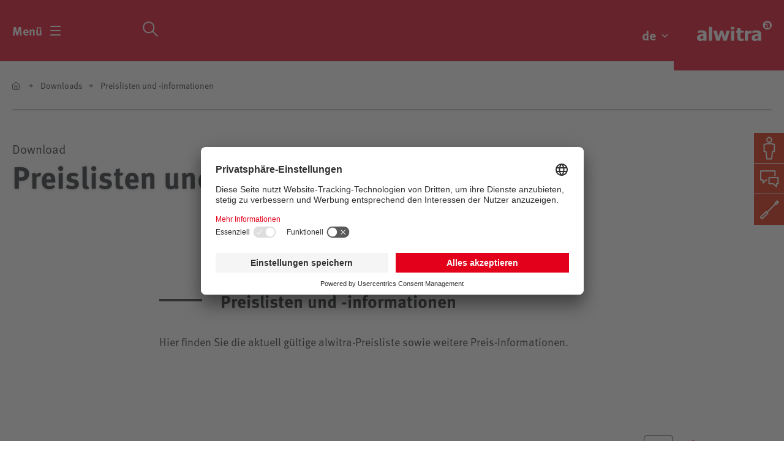

--- FILE ---
content_type: text/html; charset=utf-8
request_url: https://alwitra.de/service/downloads/preis-und-lieferinformationen
body_size: 26547
content:
<!DOCTYPE html>
<html lang="de">
<head>

<meta charset="utf-8">
<!-- 
	This website is powered by TYPO3 - inspiring people to share!
	TYPO3 is a free open source Content Management Framework initially created by Kasper Skaarhoj and licensed under GNU/GPL.
	TYPO3 is copyright 1998-2025 of Kasper Skaarhoj. Extensions are copyright of their respective owners.
	Information and contribution at https://typo3.org/
-->


<link rel="icon" href="/_assets/dc0c29a04ecbe722850e9f146787d028/Icons/favicon.png" type="image/png">

<meta http-equiv="x-ua-compatible" content="IE=edge">
<meta name="generator" content="TYPO3 CMS">
<meta name="description" content="Alles rund um die Lieferung deiner alwitra Produkte! Finde hier die aktuelle alwitra-Preisliste sowie nützliche Preis- und Lieferinformationen.">
<meta name="viewport" content="width=device-width, initial-scale=1">
<meta name="robots" content="index, follow">
<meta name="twitter:card" content="summary">
<meta name="language" content="de">


<link rel="stylesheet" href="/typo3temp/assets/compressed/merged-526e70460ff875fdd0c9cba9067c31f5-58f3ccfad32d60724cfeaa3deda947ba.css?1766059552" media="all">
<link rel="stylesheet" href="/typo3temp/assets/compressed/merged-77960cca1a2293501b9836fc9f3a7f47-3aea312464babee75ddd82ea8aa7ab84.css?1766059552" media="print">







        <!-- usercentrics -->
        <link rel="preconnect" href="//app.usercentrics.eu">
        <link rel="preconnect" href="//api.usercentrics.eu">
        <link rel="preconnect" href="//privacy-proxy.usercentrics.eu">
        <link rel="preload" href="//app.usercentrics.eu/browser-ui/latest/loader.js" as="script">
        <link rel="preload" href="//privacy-proxy.usercentrics.eu/latest/uc-block.bundle.js" as="script">

        <script id="usercentrics-cmp" src=" https://app.usercentrics.eu/browser-ui/latest/loader.js " data-settings-id="hRzejuyExPAyzg" async></script>
        <script type="application/javascript" src=" https://privacy-proxy.usercentrics.eu/latest/uc-block.bundle.js "></script>

        <script>
        uc.blockOnly(['BJz7qNsdj-7']);
        </script>
        <!-- End usercentrics -->        <!-- Google Tag Manager -->
        <script>(function(w,d,s,l,i){w[l]=w[l]||[];w[l].push({'gtm.start':
        new Date().getTime(),event:'gtm.js'});var f=d.getElementsByTagName(s)[0],
        j=d.createElement(s),dl=l!='dataLayer'?'&l='+l:'';j.async=true;j.src=
        ' https://www.googletagmanager.com/gtm.js?id='+i+dl;f.parentNode.insertBefore(j,f);
        })(window,document,'script','dataLayer','GTM-KMVGDT4');</script>
        <!-- End Google Tag Manager -->       <!-- Copyright (c) 2000-2024 etracker GmbH. All rights reserved. -->
       <!-- This material may not be reproduced, displayed, modified or distributed -->
       <!-- without the express prior written permission of the copyright holder. -->
       <!-- etracker tracklet 5.0 -->
       <script type="text/javascript">
       // var et_pagename = "";
       // var et_areas = "";
       // var et_tval = 0;
       // var et_tsale = 0;
       // var et_tonr = "";
       // var et_basket = "";
       </script>
       <script id="_etLoader" type="text/javascript" charset="UTF-8" data-block-cookies="true" data-secure-code="yj9Zsg" src="//code.etracker.com/code/e.js" async></script>
       <!-- etracker tracklet 5.0 end -->

            
                    
                            <title>alwitra Preis- und Lieferinformationen</title>
                        
                

            <meta property="og:title" content="Preislisten und -informationen"/>
            
                <meta name="twitter:card" content="Alles rund um die Lieferung deiner alwitra Produkte! Finde hier die aktuelle alwitra-Preisliste sowie nützliche Preis- und Lieferinformationen."/>
            
            
                <meta property="og:description" content="Alles rund um die Lieferung deiner alwitra Produkte! Finde hier die aktuelle alwitra-Preisliste sowie nützliche Preis- und Lieferinformationen."/>
            
        

            <meta name="viewport" content="viewport-fit=cover, width=device-width, initial-scale=1.0, minimum-scale=1.0, maximum-scale=1.0, user-scalable=no" />
            <meta property="og:type" content="website"/>
            <meta name="theme-color" content="#e3001a">
            <meta property="og:url" content="https://alwitra.de/service/downloads/preis-und-lieferinformationen"/>
            <meta name="twitter:site" content="https://alwitra.de/service/downloads/preis-und-lieferinformationen"/>
            <link rel="stylesheet" href="https://use.typekit.net/uaj1pvr.css">
        
<link rel="canonical" href="https://alwitra.de/service/downloads/preis-und-lieferinformationen"/>

<link rel="alternate" hreflang="de" href="https://alwitra.de/service/downloads/preis-und-lieferinformationen"/>
<link rel="alternate" hreflang="en" href="https://alwitra.de/en/service/downloads/price-and-delivery-information"/>
<link rel="alternate" hreflang="fr-FR" href="https://alwitra.de/fr/service/telechargements/informations-relatives-aux-tarifs"/>
<link rel="alternate" hreflang="x-default" href="https://alwitra.de/service/downloads/preis-und-lieferinformationen"/>
<!-- This site is optimized with the Yoast SEO for TYPO3 plugin - https://yoast.com/typo3-extensions-seo/ -->
<script type="application/ld+json">[{"@context":"https:\/\/www.schema.org","@type":"BreadcrumbList","itemListElement":[{"@type":"ListItem","position":1,"item":{"@id":"https:\/\/alwitra.de\/","name":"Startseite"}},{"@type":"ListItem","position":2,"item":{"@id":"https:\/\/alwitra.de\/service\/downloads","name":"Downloads"}},{"@type":"ListItem","position":3,"item":{"@id":"https:\/\/alwitra.de\/service\/downloads\/preis-und-lieferinformationen","name":"Preislisten und -informationen"}}]}]</script>
</head>
<body class="uid-225 tmpl-standard">


    <div id="top"></div>
    <div class="preloader d-flex align-items-center justify-content-center h-100 w-100 position-fixed">
        <div class="progress"></div>
        <svg width="122" height="33" viewBox="0 0 122 33" fill="none" xmlns="http://www.w3.org/2000/svg">
            <g clip-path="url(#clip0_1104_49385)">
                <path
                    d="M10.3688 30.798C10.015 31.0926 9.69811 31.3579 9.41809 31.5939C9.07057 31.8722 8.69175 32.1097 8.28916 32.3018C7.85666 32.5162 7.40483 32.6901 6.93961 32.821C6.50138 32.939 5.89029 32.9999 5.1033 32.9999C3.63749 32.9999 2.42061 32.5084 1.45267 31.5255C0.484729 30.5425 0.000505452 29.3041 0 27.8101C0 26.5817 0.245902 25.5892 0.737708 24.8327C1.22951 24.0762 1.93715 23.4766 2.86061 23.0337C3.79418 22.5828 4.90996 22.2684 6.20796 22.0906C7.50597 21.9127 8.90253 21.7752 10.3977 21.678V21.5863C10.3977 20.644 10.061 19.9927 9.38776 19.6325C8.7145 19.2722 7.70562 19.0934 6.36112 19.0959C5.75457 19.0959 5.04264 19.2124 4.22533 19.4453C3.40693 19.6796 2.60859 19.9778 1.83782 20.3373H1.39505V16.3447C1.90859 16.1944 2.73728 16.0191 3.88111 15.8187C5.02401 15.6186 6.18237 15.518 7.34296 15.5181C10.2038 15.5181 12.2873 15.9923 13.5934 16.9406C14.8995 17.889 15.553 19.3366 15.554 21.2835V32.5535H10.3688V30.798ZM10.3688 28.2475V24.8064C9.48784 24.8951 8.7749 24.9703 8.23003 25.0319C7.68249 25.0958 7.14419 25.2218 6.62572 25.4076C6.20938 25.5382 5.8405 25.7863 5.56427 26.1215C5.31154 26.4417 5.18518 26.8655 5.18518 27.393C5.18518 28.1686 5.39545 28.7004 5.81599 28.9885C6.23652 29.2765 6.85823 29.4216 7.68111 29.4236C8.16272 29.4178 8.63784 29.3126 9.07615 29.1147C9.55697 28.9058 9.9953 28.6116 10.3696 28.2467L10.3688 28.2475Z"
                    fill="#E3001A"></path>
                <path d="M24.5672 32.5537H19.3828V9.82202H24.5672V32.5537Z" fill="#E3001A"></path>
                <path d="M53.3028 16.0171L48.4391 32.5535H42.9233L40.0028 21.8629L37.0672 32.5535H31.5514L26.7324 16.0171H32.1307L34.7388 26.9572L37.8974 16.0171H42.479L45.4594 26.9572L47.9523 16.0171H53.3028Z" fill="#E3001A"></path>
                <path d="M60.6989 14.037H55.4492V9.81812H60.6989V14.037Z" fill="#E3001A"></path>
                <path d="M60.6649 32.5535H55.4805V16.0171H60.6649V32.5535Z" fill="#E3001A"></path>
                <path
                    d="M71.7743 32.9008C69.662 32.9008 68.125 32.4672 67.1631 31.6C66.2012 30.7328 65.721 29.3152 65.7225 27.3474V19.5928H63.7285V16.0172H65.7225V11.884H70.907V16.0172H75.8935V19.5928H70.9039V25.4972C70.9039 26.0803 70.909 26.5899 70.9191 27.0257C70.9216 27.4275 71.0022 27.825 71.1564 28.1965C71.2968 28.5475 71.5553 28.8395 71.8881 29.0232C72.2378 29.2261 72.7481 29.3275 73.4188 29.3275C73.7874 29.3126 74.1527 29.2533 74.5068 29.1509C74.9552 29.0352 75.268 28.9282 75.4454 28.83H75.8935V32.4372C75.3039 32.5885 74.7053 32.703 74.1012 32.7798C73.3303 32.8707 72.5544 32.9123 71.7781 32.9046L71.7743 32.9008Z"
                    fill="#E3001A"></path>
                <path
                    d="M99.5192 30.798C99.1652 31.0926 98.849 31.3586 98.5677 31.5939C98.2206 31.8724 97.842 32.1099 97.4396 32.3018C97.0071 32.5164 96.5553 32.6902 96.09 32.821C95.6525 32.939 95.0407 32.9999 94.2537 32.9999C92.7879 32.9999 91.571 32.5084 90.6031 31.5255C89.6351 30.5425 89.1509 29.3041 89.1504 27.8101C89.1504 26.5817 89.3963 25.5892 89.8881 24.8327C90.3799 24.0762 91.0875 23.4766 92.011 23.0337C92.9461 22.5828 94.0624 22.2684 95.3599 22.0906C96.6574 21.9127 98.0537 21.7752 99.5488 21.678V21.5863C99.5488 20.644 99.2122 19.9927 98.5389 19.6325C97.8657 19.2722 96.8565 19.0929 95.5115 19.0944C94.905 19.0944 94.1925 19.2109 93.3742 19.4438C92.5559 19.6783 91.7576 19.9766 90.9867 20.3358H90.5454V16.3447C91.0585 16.1944 91.8872 16.0191 93.0315 15.8187C94.1741 15.6186 95.3323 15.518 96.4926 15.5181C99.3535 15.5181 101.437 15.9923 102.743 16.9406C104.049 17.889 104.703 19.3374 104.705 21.2857V32.5535H99.5192V30.798ZM99.5192 28.2475V24.8064C98.6382 24.8951 97.9253 24.9703 97.3804 25.0319C96.8329 25.0957 96.2946 25.2218 95.7761 25.4076C95.3598 25.5382 94.9909 25.7863 94.7147 26.1215C94.4619 26.4417 94.3356 26.8655 94.3356 27.393C94.3356 28.1686 94.5461 28.7004 94.9671 28.9885C95.3882 29.2765 96.0096 29.4216 96.8315 29.4236C97.3134 29.4178 97.7887 29.3126 98.2273 29.1147C98.7065 28.9052 99.1432 28.6111 99.5162 28.2467L99.5192 28.2475Z"
                    fill="#E3001A"></path>
                <path d="M88.775 15.9765C86.3686 15.8164 85.2025 16.495 83.191 18.3527V16.0171H78.0059V32.5498H83.191V21.4278C84.9136 20.6718 86.5513 20.175 88.5354 20.6492L88.775 20.6575V15.9765Z" fill="#E3001A"></path>
                <path
                    d="M114.743 14.3849C115.696 14.3849 116.639 14.1989 117.52 13.8375C118.4 13.476 119.2 12.9462 119.874 12.2783C120.548 11.6104 121.082 10.8175 121.447 9.94491C121.812 9.07228 121.999 8.137 121.999 7.19247C121.999 6.24794 121.812 5.31266 121.447 4.44003C121.082 3.5674 120.548 2.77451 119.874 2.10663C119.2 1.43874 118.4 0.90895 117.52 0.547494C116.639 0.186039 115.696 0 114.743 0V0C112.818 0 110.973 0.757776 109.612 2.10663C108.251 3.45548 107.486 5.28491 107.486 7.19247C107.486 9.10003 108.251 10.9295 109.612 12.2783C110.973 13.6272 112.818 14.3849 114.743 14.3849Z"
                    fill="#E3001A"></path>
                <path
                    d="M116.038 9.22738V7.47116C115.589 7.51625 115.225 7.55507 114.946 7.58764C114.667 7.62006 114.392 7.6841 114.128 7.77852C113.915 7.84503 113.727 7.97141 113.585 8.14224C113.449 8.33072 113.381 8.55963 113.392 8.79152C113.392 9.1878 113.5 9.45934 113.714 9.60613C113.929 9.75292 114.246 9.82807 114.666 9.83157C114.912 9.82873 115.154 9.77497 115.378 9.67376C115.623 9.56722 115.847 9.41723 116.038 9.23114V9.22738ZM116.038 10.5327C115.857 10.683 115.695 10.819 115.552 10.9385C115.375 11.0811 115.182 11.2025 114.977 11.3C114.756 11.4096 114.525 11.4984 114.288 11.5653C113.98 11.6349 113.665 11.6654 113.35 11.6562C112.603 11.6562 111.982 11.4057 111.488 10.9047C110.993 10.4037 110.746 9.77171 110.746 9.0087C110.746 8.38146 110.872 7.87496 111.125 7.48919C111.393 7.08673 111.769 6.76694 112.211 6.56637C112.751 6.31787 113.328 6.15555 113.919 6.08542C114.582 5.99424 115.294 5.92385 116.057 5.87425V5.82766C116.057 5.34671 115.886 5.0148 115.542 4.83194C115.199 4.64908 114.684 4.5574 113.996 4.5569C113.625 4.56563 113.257 4.62531 112.902 4.73425C112.485 4.85397 112.077 5.00624 111.684 5.18965H111.457V3.15613C111.718 3.08048 112.141 2.9913 112.725 2.8886C113.308 2.7874 113.899 2.73711 114.491 2.7383C115.951 2.7383 117.014 2.98028 117.681 3.46424C118.348 3.94819 118.681 4.6869 118.682 5.68037V11.4225H116.036L116.038 10.5327Z"
                    fill="white"></path>
            </g>
            <defs>
                <clipPath id="clip0_1104_49385">
                    <rect width="122" height="33" fill="white"></rect>
                </clipPath>
            </defs>
        </svg>
    </div>

    

    

    
        
        
    

    <header class="header fixed-top isTop bg-primary">
        


    <div class="container-fluid h-100">
        <div class="row h-100">
            <div class="col-auto col-md-2 col-xl-1 d-flex align-items-center justify-content-sm-start">
                <div class="hamburger-wrap">
                    <div class="hamburger-text">
                        Menü
                    </div>
                    <div class="barwrap">
                        <div class="bar bar-1"></div>
                        <div class="bar bar-2"></div>
                        <div class="bar bar-3"></div>
                    </div>
                </div>
            </div>
            <div class="col-md-6 col-xl-7 d-flex align-items-center solr-wrapper-header-outer">
                <div class="solr-wrapper-header">
                    <span class="search-widget-icon"></span>
                    <div class="search-inner-wrapper">
                        <div class="form-wrapper">
                            <form method="get" id="tx-solr-search-form-pi-results" action="/index.php?id=755" data-suggest="/suche/?type=7384" data-suggest-header="Top Treffer" accept-charset="utf-8" _lpchecked="1">
                                <div class="field-wrapper">
                                    <input type="hidden" name="L" value="0">
                                    <input type="hidden" name="id" value="755">
                                    <input type="text" class="tx-solr-q js-solr-q tx-solr-suggest tx-solr-suggest-focus form-control searchWordFilter text" name="tx_solr[q]" placeholder="Geben Sie hier einen Suchbegriff ein" value="">
                                </div>
                            </form>
                        </div>
                        <span class="search-close-icon"></span>
                    </div>
                </div>
            </div>
            <div class="col-auto col-md-3 col-xl-4 d-flex align-items-center ml-auto justify-content-sm-end">
                <div class="phone-wrapper">
                    <a href="tel:+4965191020"><svg width="22" height="23" viewBox="0 0 22 23" fill="none" xmlns="http://www.w3.org/2000/svg">
                    <path d="M6.92971 10.6957C7.54721 10.0782 7.54721 9.07676 6.92971 8.4553L5.25138 6.77697C4.63388 6.15947 3.63242 6.15947 3.01096 6.77697L2.08867 7.69926C1.28909 8.49884 1.16638 9.74572 1.78784 10.6878C4.46367 14.7332 8.03408 18.3036 12.0795 20.9795C13.0216 21.6009 14.2724 21.4782 15.068 20.6786L15.9903 19.7563C16.6078 19.1388 16.6078 18.1374 15.9903 17.5159L14.312 15.8376C13.6945 15.2201 12.693 15.2201 12.0716 15.8376L11.5135 16.3957C9.67283 14.8876 7.87971 13.0945 6.37158 11.2538L6.92971 10.6957Z" stroke="white" stroke-width="2" stroke-linecap="round" stroke-linejoin="round"/>
                    <path d="M11.3638 1.43964C16.3909 1.43964 20.4679 5.51672 20.4679 10.5438" stroke="white" stroke-width="2" stroke-linecap="round" stroke-linejoin="round"/>
                    <path d="M10.5 5.46997C13.7775 5.46997 16.4375 8.12997 16.4375 11.4075" stroke="white" stroke-width="2" stroke-linecap="round" stroke-linejoin="round"/>
                    </svg>+49&nbsp;651&nbsp;9102&nbsp;-&nbsp;0</a>
                </div>
                <div class="language-navi">
                    
                        
                            
                                <span>de</span>
                            
                        
                            
                        
                            
                        

                        <ul id="lang-menu">
                            
                                
                            
                                
                                        <li><a href="/en/service/downloads/price-and-delivery-information">en</a></li>
                                    
                            
                                
                                        <li><a href="/fr/service/telechargements/informations-relatives-aux-tarifs">fr</a></li>
                                    
                            
                        </ul>
                    
                </div>
                
        <a class="logoLink" href="/">
            
    <svg width="122" height="33" viewBox="0 0 122 33" fill="none" xmlns="http://www.w3.org/2000/svg">
        <g clip-path="url(#clip0_1104_49385)">
            <path d="M10.3688 30.798C10.015 31.0926 9.69811 31.3579 9.41809 31.5939C9.07057 31.8722 8.69175 32.1097 8.28916 32.3018C7.85666 32.5162 7.40483 32.6901 6.93961 32.821C6.50138 32.939 5.89029 32.9999 5.1033 32.9999C3.63749 32.9999 2.42061 32.5084 1.45267 31.5255C0.484729 30.5425 0.000505452 29.3041 0 27.8101C0 26.5817 0.245902 25.5892 0.737708 24.8327C1.22951 24.0762 1.93715 23.4766 2.86061 23.0337C3.79418 22.5828 4.90996 22.2684 6.20796 22.0906C7.50597 21.9127 8.90253 21.7752 10.3977 21.678V21.5863C10.3977 20.644 10.061 19.9927 9.38776 19.6325C8.7145 19.2722 7.70562 19.0934 6.36112 19.0959C5.75457 19.0959 5.04264 19.2124 4.22533 19.4453C3.40693 19.6796 2.60859 19.9778 1.83782 20.3373H1.39505V16.3447C1.90859 16.1944 2.73728 16.0191 3.88111 15.8187C5.02401 15.6186 6.18237 15.518 7.34296 15.5181C10.2038 15.5181 12.2873 15.9923 13.5934 16.9406C14.8995 17.889 15.553 19.3366 15.554 21.2835V32.5535H10.3688V30.798ZM10.3688 28.2475V24.8064C9.48784 24.8951 8.7749 24.9703 8.23003 25.0319C7.68249 25.0958 7.14419 25.2218 6.62572 25.4076C6.20938 25.5382 5.8405 25.7863 5.56427 26.1215C5.31154 26.4417 5.18518 26.8655 5.18518 27.393C5.18518 28.1686 5.39545 28.7004 5.81599 28.9885C6.23652 29.2765 6.85823 29.4216 7.68111 29.4236C8.16272 29.4178 8.63784 29.3126 9.07615 29.1147C9.55697 28.9058 9.9953 28.6116 10.3696 28.2467L10.3688 28.2475Z" fill="#E3001A"/>
            <path d="M24.5672 32.5537H19.3828V9.82202H24.5672V32.5537Z" fill="#E3001A"/>
            <path d="M53.3028 16.0171L48.4391 32.5535H42.9233L40.0028 21.8629L37.0672 32.5535H31.5514L26.7324 16.0171H32.1307L34.7388 26.9572L37.8974 16.0171H42.479L45.4594 26.9572L47.9523 16.0171H53.3028Z" fill="#E3001A"/>
            <path d="M60.6989 14.037H55.4492V9.81812H60.6989V14.037Z" fill="#E3001A"/>
            <path d="M60.6649 32.5535H55.4805V16.0171H60.6649V32.5535Z" fill="#E3001A"/>
            <path d="M71.7743 32.9008C69.662 32.9008 68.125 32.4672 67.1631 31.6C66.2012 30.7328 65.721 29.3152 65.7225 27.3474V19.5928H63.7285V16.0172H65.7225V11.884H70.907V16.0172H75.8935V19.5928H70.9039V25.4972C70.9039 26.0803 70.909 26.5899 70.9191 27.0257C70.9216 27.4275 71.0022 27.825 71.1564 28.1965C71.2968 28.5475 71.5553 28.8395 71.8881 29.0232C72.2378 29.2261 72.7481 29.3275 73.4188 29.3275C73.7874 29.3126 74.1527 29.2533 74.5068 29.1509C74.9552 29.0352 75.268 28.9282 75.4454 28.83H75.8935V32.4372C75.3039 32.5885 74.7053 32.703 74.1012 32.7798C73.3303 32.8707 72.5544 32.9123 71.7781 32.9046L71.7743 32.9008Z" fill="#E3001A"/>
            <path d="M99.5192 30.798C99.1652 31.0926 98.849 31.3586 98.5677 31.5939C98.2206 31.8724 97.842 32.1099 97.4396 32.3018C97.0071 32.5164 96.5553 32.6902 96.09 32.821C95.6525 32.939 95.0407 32.9999 94.2537 32.9999C92.7879 32.9999 91.571 32.5084 90.6031 31.5255C89.6351 30.5425 89.1509 29.3041 89.1504 27.8101C89.1504 26.5817 89.3963 25.5892 89.8881 24.8327C90.3799 24.0762 91.0875 23.4766 92.011 23.0337C92.9461 22.5828 94.0624 22.2684 95.3599 22.0906C96.6574 21.9127 98.0537 21.7752 99.5488 21.678V21.5863C99.5488 20.644 99.2122 19.9927 98.5389 19.6325C97.8657 19.2722 96.8565 19.0929 95.5115 19.0944C94.905 19.0944 94.1925 19.2109 93.3742 19.4438C92.5559 19.6783 91.7576 19.9766 90.9867 20.3358H90.5454V16.3447C91.0585 16.1944 91.8872 16.0191 93.0315 15.8187C94.1741 15.6186 95.3323 15.518 96.4926 15.5181C99.3535 15.5181 101.437 15.9923 102.743 16.9406C104.049 17.889 104.703 19.3374 104.705 21.2857V32.5535H99.5192V30.798ZM99.5192 28.2475V24.8064C98.6382 24.8951 97.9253 24.9703 97.3804 25.0319C96.8329 25.0957 96.2946 25.2218 95.7761 25.4076C95.3598 25.5382 94.9909 25.7863 94.7147 26.1215C94.4619 26.4417 94.3356 26.8655 94.3356 27.393C94.3356 28.1686 94.5461 28.7004 94.9671 28.9885C95.3882 29.2765 96.0096 29.4216 96.8315 29.4236C97.3134 29.4178 97.7887 29.3126 98.2273 29.1147C98.7065 28.9052 99.1432 28.6111 99.5162 28.2467L99.5192 28.2475Z" fill="#E3001A"/>
            <path d="M88.775 15.9765C86.3686 15.8164 85.2025 16.495 83.191 18.3527V16.0171H78.0059V32.5498H83.191V21.4278C84.9136 20.6718 86.5513 20.175 88.5354 20.6492L88.775 20.6575V15.9765Z" fill="#E3001A"/>
            <path d="M114.743 14.3849C115.696 14.3849 116.639 14.1989 117.52 13.8375C118.4 13.476 119.2 12.9462 119.874 12.2783C120.548 11.6104 121.082 10.8175 121.447 9.94491C121.812 9.07228 121.999 8.137 121.999 7.19247C121.999 6.24794 121.812 5.31266 121.447 4.44003C121.082 3.5674 120.548 2.77451 119.874 2.10663C119.2 1.43874 118.4 0.90895 117.52 0.547494C116.639 0.186039 115.696 0 114.743 0V0C112.818 0 110.973 0.757776 109.612 2.10663C108.251 3.45548 107.486 5.28491 107.486 7.19247C107.486 9.10003 108.251 10.9295 109.612 12.2783C110.973 13.6272 112.818 14.3849 114.743 14.3849Z" fill="#E3001A"/>
            <path d="M116.038 9.22738V7.47116C115.589 7.51625 115.225 7.55507 114.946 7.58764C114.667 7.62006 114.392 7.6841 114.128 7.77852C113.915 7.84503 113.727 7.97141 113.585 8.14224C113.449 8.33072 113.381 8.55963 113.392 8.79152C113.392 9.1878 113.5 9.45934 113.714 9.60613C113.929 9.75292 114.246 9.82807 114.666 9.83157C114.912 9.82873 115.154 9.77497 115.378 9.67376C115.623 9.56722 115.847 9.41723 116.038 9.23114V9.22738ZM116.038 10.5327C115.857 10.683 115.695 10.819 115.552 10.9385C115.375 11.0811 115.182 11.2025 114.977 11.3C114.756 11.4096 114.525 11.4984 114.288 11.5653C113.98 11.6349 113.665 11.6654 113.35 11.6562C112.603 11.6562 111.982 11.4057 111.488 10.9047C110.993 10.4037 110.746 9.77171 110.746 9.0087C110.746 8.38146 110.872 7.87496 111.125 7.48919C111.393 7.08673 111.769 6.76694 112.211 6.56637C112.751 6.31787 113.328 6.15555 113.919 6.08542C114.582 5.99424 115.294 5.92385 116.057 5.87425V5.82766C116.057 5.34671 115.886 5.0148 115.542 4.83194C115.199 4.64908 114.684 4.5574 113.996 4.5569C113.625 4.56563 113.257 4.62531 112.902 4.73425C112.485 4.85397 112.077 5.00624 111.684 5.18965H111.457V3.15613C111.718 3.08048 112.141 2.9913 112.725 2.8886C113.308 2.7874 113.899 2.73711 114.491 2.7383C115.951 2.7383 117.014 2.98028 117.681 3.46424C118.348 3.94819 118.681 4.6869 118.682 5.68037V11.4225H116.036L116.038 10.5327Z" fill="white"/>
        </g>
        <defs>
            <clipPath id="clip0_1104_49385">
                <rect width="122" height="33" fill="white"/>
            </clipPath>
        </defs>
    </svg>

        </a>
    



            </div>
        </div>
    </div>
    <div class="container-fluid position-relative">
        <div class="plank bg-primary"></div>
    </div>



    </header>
    



    <div class="navigation">
        <div class="top bg-primary d-flex align-items-end">
            
        <a class="logoLink" href="/">
            
    <svg width="122" height="33" viewBox="0 0 122 33" fill="none" xmlns="http://www.w3.org/2000/svg">
        <g clip-path="url(#clip0_1104_49385)">
            <path d="M10.3688 30.798C10.015 31.0926 9.69811 31.3579 9.41809 31.5939C9.07057 31.8722 8.69175 32.1097 8.28916 32.3018C7.85666 32.5162 7.40483 32.6901 6.93961 32.821C6.50138 32.939 5.89029 32.9999 5.1033 32.9999C3.63749 32.9999 2.42061 32.5084 1.45267 31.5255C0.484729 30.5425 0.000505452 29.3041 0 27.8101C0 26.5817 0.245902 25.5892 0.737708 24.8327C1.22951 24.0762 1.93715 23.4766 2.86061 23.0337C3.79418 22.5828 4.90996 22.2684 6.20796 22.0906C7.50597 21.9127 8.90253 21.7752 10.3977 21.678V21.5863C10.3977 20.644 10.061 19.9927 9.38776 19.6325C8.7145 19.2722 7.70562 19.0934 6.36112 19.0959C5.75457 19.0959 5.04264 19.2124 4.22533 19.4453C3.40693 19.6796 2.60859 19.9778 1.83782 20.3373H1.39505V16.3447C1.90859 16.1944 2.73728 16.0191 3.88111 15.8187C5.02401 15.6186 6.18237 15.518 7.34296 15.5181C10.2038 15.5181 12.2873 15.9923 13.5934 16.9406C14.8995 17.889 15.553 19.3366 15.554 21.2835V32.5535H10.3688V30.798ZM10.3688 28.2475V24.8064C9.48784 24.8951 8.7749 24.9703 8.23003 25.0319C7.68249 25.0958 7.14419 25.2218 6.62572 25.4076C6.20938 25.5382 5.8405 25.7863 5.56427 26.1215C5.31154 26.4417 5.18518 26.8655 5.18518 27.393C5.18518 28.1686 5.39545 28.7004 5.81599 28.9885C6.23652 29.2765 6.85823 29.4216 7.68111 29.4236C8.16272 29.4178 8.63784 29.3126 9.07615 29.1147C9.55697 28.9058 9.9953 28.6116 10.3696 28.2467L10.3688 28.2475Z" fill="#E3001A"/>
            <path d="M24.5672 32.5537H19.3828V9.82202H24.5672V32.5537Z" fill="#E3001A"/>
            <path d="M53.3028 16.0171L48.4391 32.5535H42.9233L40.0028 21.8629L37.0672 32.5535H31.5514L26.7324 16.0171H32.1307L34.7388 26.9572L37.8974 16.0171H42.479L45.4594 26.9572L47.9523 16.0171H53.3028Z" fill="#E3001A"/>
            <path d="M60.6989 14.037H55.4492V9.81812H60.6989V14.037Z" fill="#E3001A"/>
            <path d="M60.6649 32.5535H55.4805V16.0171H60.6649V32.5535Z" fill="#E3001A"/>
            <path d="M71.7743 32.9008C69.662 32.9008 68.125 32.4672 67.1631 31.6C66.2012 30.7328 65.721 29.3152 65.7225 27.3474V19.5928H63.7285V16.0172H65.7225V11.884H70.907V16.0172H75.8935V19.5928H70.9039V25.4972C70.9039 26.0803 70.909 26.5899 70.9191 27.0257C70.9216 27.4275 71.0022 27.825 71.1564 28.1965C71.2968 28.5475 71.5553 28.8395 71.8881 29.0232C72.2378 29.2261 72.7481 29.3275 73.4188 29.3275C73.7874 29.3126 74.1527 29.2533 74.5068 29.1509C74.9552 29.0352 75.268 28.9282 75.4454 28.83H75.8935V32.4372C75.3039 32.5885 74.7053 32.703 74.1012 32.7798C73.3303 32.8707 72.5544 32.9123 71.7781 32.9046L71.7743 32.9008Z" fill="#E3001A"/>
            <path d="M99.5192 30.798C99.1652 31.0926 98.849 31.3586 98.5677 31.5939C98.2206 31.8724 97.842 32.1099 97.4396 32.3018C97.0071 32.5164 96.5553 32.6902 96.09 32.821C95.6525 32.939 95.0407 32.9999 94.2537 32.9999C92.7879 32.9999 91.571 32.5084 90.6031 31.5255C89.6351 30.5425 89.1509 29.3041 89.1504 27.8101C89.1504 26.5817 89.3963 25.5892 89.8881 24.8327C90.3799 24.0762 91.0875 23.4766 92.011 23.0337C92.9461 22.5828 94.0624 22.2684 95.3599 22.0906C96.6574 21.9127 98.0537 21.7752 99.5488 21.678V21.5863C99.5488 20.644 99.2122 19.9927 98.5389 19.6325C97.8657 19.2722 96.8565 19.0929 95.5115 19.0944C94.905 19.0944 94.1925 19.2109 93.3742 19.4438C92.5559 19.6783 91.7576 19.9766 90.9867 20.3358H90.5454V16.3447C91.0585 16.1944 91.8872 16.0191 93.0315 15.8187C94.1741 15.6186 95.3323 15.518 96.4926 15.5181C99.3535 15.5181 101.437 15.9923 102.743 16.9406C104.049 17.889 104.703 19.3374 104.705 21.2857V32.5535H99.5192V30.798ZM99.5192 28.2475V24.8064C98.6382 24.8951 97.9253 24.9703 97.3804 25.0319C96.8329 25.0957 96.2946 25.2218 95.7761 25.4076C95.3598 25.5382 94.9909 25.7863 94.7147 26.1215C94.4619 26.4417 94.3356 26.8655 94.3356 27.393C94.3356 28.1686 94.5461 28.7004 94.9671 28.9885C95.3882 29.2765 96.0096 29.4216 96.8315 29.4236C97.3134 29.4178 97.7887 29.3126 98.2273 29.1147C98.7065 28.9052 99.1432 28.6111 99.5162 28.2467L99.5192 28.2475Z" fill="#E3001A"/>
            <path d="M88.775 15.9765C86.3686 15.8164 85.2025 16.495 83.191 18.3527V16.0171H78.0059V32.5498H83.191V21.4278C84.9136 20.6718 86.5513 20.175 88.5354 20.6492L88.775 20.6575V15.9765Z" fill="#E3001A"/>
            <path d="M114.743 14.3849C115.696 14.3849 116.639 14.1989 117.52 13.8375C118.4 13.476 119.2 12.9462 119.874 12.2783C120.548 11.6104 121.082 10.8175 121.447 9.94491C121.812 9.07228 121.999 8.137 121.999 7.19247C121.999 6.24794 121.812 5.31266 121.447 4.44003C121.082 3.5674 120.548 2.77451 119.874 2.10663C119.2 1.43874 118.4 0.90895 117.52 0.547494C116.639 0.186039 115.696 0 114.743 0V0C112.818 0 110.973 0.757776 109.612 2.10663C108.251 3.45548 107.486 5.28491 107.486 7.19247C107.486 9.10003 108.251 10.9295 109.612 12.2783C110.973 13.6272 112.818 14.3849 114.743 14.3849Z" fill="#E3001A"/>
            <path d="M116.038 9.22738V7.47116C115.589 7.51625 115.225 7.55507 114.946 7.58764C114.667 7.62006 114.392 7.6841 114.128 7.77852C113.915 7.84503 113.727 7.97141 113.585 8.14224C113.449 8.33072 113.381 8.55963 113.392 8.79152C113.392 9.1878 113.5 9.45934 113.714 9.60613C113.929 9.75292 114.246 9.82807 114.666 9.83157C114.912 9.82873 115.154 9.77497 115.378 9.67376C115.623 9.56722 115.847 9.41723 116.038 9.23114V9.22738ZM116.038 10.5327C115.857 10.683 115.695 10.819 115.552 10.9385C115.375 11.0811 115.182 11.2025 114.977 11.3C114.756 11.4096 114.525 11.4984 114.288 11.5653C113.98 11.6349 113.665 11.6654 113.35 11.6562C112.603 11.6562 111.982 11.4057 111.488 10.9047C110.993 10.4037 110.746 9.77171 110.746 9.0087C110.746 8.38146 110.872 7.87496 111.125 7.48919C111.393 7.08673 111.769 6.76694 112.211 6.56637C112.751 6.31787 113.328 6.15555 113.919 6.08542C114.582 5.99424 115.294 5.92385 116.057 5.87425V5.82766C116.057 5.34671 115.886 5.0148 115.542 4.83194C115.199 4.64908 114.684 4.5574 113.996 4.5569C113.625 4.56563 113.257 4.62531 112.902 4.73425C112.485 4.85397 112.077 5.00624 111.684 5.18965H111.457V3.15613C111.718 3.08048 112.141 2.9913 112.725 2.8886C113.308 2.7874 113.899 2.73711 114.491 2.7383C115.951 2.7383 117.014 2.98028 117.681 3.46424C118.348 3.94819 118.681 4.6869 118.682 5.68037V11.4225H116.036L116.038 10.5327Z" fill="white"/>
        </g>
        <defs>
            <clipPath id="clip0_1104_49385">
                <rect width="122" height="33" fill="white"/>
            </clipPath>
        </defs>
    </svg>

        </a>
    



            <div class="closeMenu ml-auto">
                <svg width="50" height="50" viewBox="0 0 50 50" fill="none" xmlns="http://www.w3.org/2000/svg">
                    <rect width="50" height="50" fill="white"/>
                    <path d="M30.625 19.375L19.375 30.625" stroke="black" stroke-width="1.5" stroke-linecap="round" stroke-linejoin="round"/>
                    <path d="M19.375 19.375L30.625 30.625" stroke="black" stroke-width="1.5" stroke-linecap="round" stroke-linejoin="round"/>
                    <g style="mix-blend-mode:lighten">
                        <rect x="6.25" y="6.25" width="37.5" height="37.5" fill="#E3001A"/>
                    </g>
                </svg>
            </div>
        </div>
        <div class="center">
            <div class="solr-wrapper-nav-mobile">
                <div class="search-inner-wrapper">
                    <div class="form-wrapper">
                        <form method="get" id="tx-solr-search-form-pi-results" action="/index.php?id=755" data-suggest="/suche/?type=7384" data-suggest-header="Top Treffer" accept-charset="utf-8" _lpchecked="1">
                            <div class="field-wrapper">
                                <input type="hidden" name="L" value="0">
                                <input type="hidden" name="id" value="755">
                                <input type="text" class="tx-solr-q js-solr-q tx-solr-suggest tx-solr-suggest-focus form-control searchWordFilter text" name="tx_solr[q]" placeholder="Geben Sie hier einen Suchbegriff ein" value="">
                            </div>
                        </form>
                    </div>
                    <span class="search-widget-icon"></span>
                </div>
            </div>
            <div class="phone-wrapper mobile">
                <a href="tel:+4965191020"><svg width="22" height="23" viewBox="0 0 22 23" fill="none" xmlns="http://www.w3.org/2000/svg">
                <path d="M6.92971 10.6957C7.54721 10.0782 7.54721 9.07676 6.92971 8.4553L5.25138 6.77697C4.63388 6.15947 3.63242 6.15947 3.01096 6.77697L2.08867 7.69926C1.28909 8.49884 1.16638 9.74572 1.78784 10.6878C4.46367 14.7332 8.03408 18.3036 12.0795 20.9795C13.0216 21.6009 14.2724 21.4782 15.068 20.6786L15.9903 19.7563C16.6078 19.1388 16.6078 18.1374 15.9903 17.5159L14.312 15.8376C13.6945 15.2201 12.693 15.2201 12.0716 15.8376L11.5135 16.3957C9.67283 14.8876 7.87971 13.0945 6.37158 11.2538L6.92971 10.6957Z" stroke="white" stroke-width="2" stroke-linecap="round" stroke-linejoin="round"/>
                <path d="M11.3638 1.43964C16.3909 1.43964 20.4679 5.51672 20.4679 10.5438" stroke="white" stroke-width="2" stroke-linecap="round" stroke-linejoin="round"/>
                <path d="M10.5 5.46997C13.7775 5.46997 16.4375 8.12997 16.4375 11.4075" stroke="white" stroke-width="2" stroke-linecap="round" stroke-linejoin="round"/>
                </svg>+49&nbsp;651&nbsp;9102&nbsp;-&nbsp;0</a>
            </div>
            <nav class="main">
    <ul>
        
            <li class="d-flex align-items-center nav-item nav-item-hassub">
                <div class="d-flex h-100 w-100">
                    
                    <span class="nav-link-text d-flex align-self-center">
                        

    
            
                Produkte
            
        


                    </span>
                    
                        <div class="next ml-auto d-flex align-items-center">
                            <svg width="24" height="24" viewBox="0 0 24 24" fill="none" xmlns="http://www.w3.org/2000/svg">
                                <path d="M7.80078 12L16.2008 12" stroke="black" stroke-width="1.5" stroke-linecap="round" stroke-linejoin="round"/>
                                <path d="M12 7.80007L16.2 12.0001L12 16.2001" stroke="black" stroke-width="1.5" stroke-linecap="round" stroke-linejoin="round"/>
                            </svg>
                        </div>
                    
                </div>
                
                    
    <ul>
        
                
    <li class="back back-1 d-flex align-items-center">
        <svg width="24" height="24" viewBox="0 0 24 24" fill="none" xmlns="http://www.w3.org/2000/svg">
            <path d="M16.1992 12L7.79922 12" stroke="black"/>
            <path d="M12 16.2L7.8 12L12 7.79999" stroke="black"/>
        </svg>
        <span class="backtext">zurück</span>
    </li>

            
        
            
                
                    <li class="nav-itemparent d-flex align-items-center">
                        <a href="/produkte" title="alwitra Flachdachabdichtung | ganzheitliche Lösung für alle Arten von Flachdächern" class="d-flex w-100 h-100 align-items-center">
                            
                                    Flachdachsystem
                                
                        </a>
                    </li>
                
            
            
                    <li class="d-flex align-items-center nav-item nav-item-hassub">
                        <div class="d-flex h-100 w-100">
                            
                            <span class="nav-link-text d-flex align-self-center">

    
            
                Kunststoffdachbahnen
            
        

</span>
                            <div class="next ml-auto d-flex align-items-center">
                                <svg width="24" height="24" viewBox="0 0 24 24" fill="none" xmlns="http://www.w3.org/2000/svg">
                                    <path d="M7.80078 12L16.2008 12" stroke="black" stroke-width="1.5" stroke-linecap="round" stroke-linejoin="round"/>
                                    <path d="M12 7.80007L16.2 12.0001L12 16.2001" stroke="black" stroke-width="1.5" stroke-linecap="round" stroke-linejoin="round"/>
                                </svg>
                            </div>
                        </div>
                        
    <ul>
        
                
    <li class="back d-flex align-items-center">
        <svg width="24" height="24" viewBox="0 0 24 24" fill="none" xmlns="http://www.w3.org/2000/svg">
            <path d="M16.1992 12L7.79922 12" stroke="black"/>
            <path d="M12 16.2L7.8 12L12 7.79999" stroke="black"/>
        </svg>
        <span class="backtext">zurück</span>
    </li>

            
        
            
                
                    <li class="nav-itemparent d-flex align-items-center">
                        <a href="/produkte/kunststoffdachbahnen" title="Kunststoffdachbahnen EVALON und EVALASTIC | dauerhaft dichtes Flachdach" class="d-flex w-100 h-100 align-items-center">
                            
                                    Kunststoffdachbahnen
                                
                        </a>
                    </li>
                
            
            
                    
                            <li class="d-flex align-items-center nav-item">
                                <a href="/produkte/kunststoffdachbahnen/blauer-engel" title="Blauer Engel für EVALASTIC" class="nav-link d-flex">
                                    
                                    <span class="nav-link-text d-flex align-self-center">

    
            
                Blauer Engel für EVALASTIC
            
        

</span>
                                </a>
                            </li>
                        
                
        
            
            
                    
                            <li class="d-flex align-items-center nav-item">
                                <a href="/produkte/kunststoffdachbahnen/evalastic" title="EPDM Dachbahn EVALASTIC | Ausgezeichnet mit Blauem Engel" class="nav-link d-flex">
                                    
                                    <span class="nav-link-text d-flex align-self-center">

    
            
                EVALASTIC
            
        

</span>
                                </a>
                            </li>
                        
                
        
            
            
                    
                            <li class="d-flex align-items-center nav-item">
                                <a href="/produkte/kunststoffdachbahnen/evalon" title="EVALON Kunststoff-Dachbahn | materialhomogenes Verschweißen | 100% dicht" class="nav-link d-flex">
                                    
                                    <span class="nav-link-text d-flex align-self-center">

    
            
                EVALON
            
        

</span>
                                </a>
                            </li>
                        
                
        
            
            
                    
                            <li class="d-flex align-items-center nav-item">
                                <a href="https://hello.alwitra.de/evalonvsk" target="_blank" rel="noreferrer" title="EVALON VSK" class="nav-link d-flex">
                                    
                                    <span class="nav-link-text d-flex align-self-center">

    
            
                EVALON VSK
            
        

</span>
                                </a>
                            </li>
                        
                
        
    </ul>

                    </li>
                
        
            
            
                    <li class="d-flex align-items-center nav-item nav-item-hassub">
                        <div class="d-flex h-100 w-100">
                            
                            <span class="nav-link-text d-flex align-self-center">

    
            
                Aluminiumprofile
            
        

</span>
                            <div class="next ml-auto d-flex align-items-center">
                                <svg width="24" height="24" viewBox="0 0 24 24" fill="none" xmlns="http://www.w3.org/2000/svg">
                                    <path d="M7.80078 12L16.2008 12" stroke="black" stroke-width="1.5" stroke-linecap="round" stroke-linejoin="round"/>
                                    <path d="M12 7.80007L16.2 12.0001L12 16.2001" stroke="black" stroke-width="1.5" stroke-linecap="round" stroke-linejoin="round"/>
                                </svg>
                            </div>
                        </div>
                        
    <ul>
        
                
    <li class="back d-flex align-items-center">
        <svg width="24" height="24" viewBox="0 0 24 24" fill="none" xmlns="http://www.w3.org/2000/svg">
            <path d="M16.1992 12L7.79922 12" stroke="black"/>
            <path d="M12 16.2L7.8 12L12 7.79999" stroke="black"/>
        </svg>
        <span class="backtext">zurück</span>
    </li>

            
        
            
                
                    <li class="nav-itemparent d-flex align-items-center">
                        <a href="/produkte/aluminiumprofile" title="Dachrandprofile aus Aluminium fürs Flachdach" class="d-flex w-100 h-100 align-items-center">
                            
                                    Aluminiumprofile
                                
                        </a>
                    </li>
                
            
            
                    
                            <li class="d-flex align-items-center nav-item">
                                <a href="/produkte/aluminiumprofile/dachrandabschlussprofile" title="Dachrandabschlussprofile aus korrosionsbeständigem Aluminium" class="nav-link d-flex">
                                    
                                    <span class="nav-link-text d-flex align-self-center">

    
            
                Dachrandabschlussprofile
            
        

</span>
                                </a>
                            </li>
                        
                
        
            
            
                    
                            <li class="d-flex align-items-center nav-item">
                                <a href="/produkte/aluminiumprofile/dachrandabdeckungen" title="alwitra Dachrandabdeckungen aus leichtem, korrosionsbeständigem Aluminium" class="nav-link d-flex">
                                    
                                    <span class="nav-link-text d-flex align-self-center">

    
            
                Dachrandabdeckungen
            
        

</span>
                                </a>
                            </li>
                        
                
        
            
            
                    
                            <li class="d-flex align-items-center nav-item">
                                <a href="/produkte/aluminiumprofile/wandanschlussprofile" title="Wandanschluss von alwitra: Leicht und formschöne Profile, langlebig und stabil" class="nav-link d-flex">
                                    
                                    <span class="nav-link-text d-flex align-self-center">

    
            
                Wandanschlussprofile
            
        

</span>
                                </a>
                            </li>
                        
                
        
            
            
                    
                            <li class="d-flex align-items-center nav-item">
                                <a href="/produkte/aluminiumprofile/kunststoffbeschichtung" title="alwitra Kunststoffbeschichtung | Für das perfekte Flachdach-Design" class="nav-link d-flex">
                                    
                                    <span class="nav-link-text d-flex align-self-center">

    
            
                Kunststoffbeschichtung
            
        

</span>
                                </a>
                            </li>
                        
                
        
    </ul>

                    </li>
                
        
            
            
                    <li class="d-flex align-items-center nav-item nav-item-hassub">
                        <div class="d-flex h-100 w-100">
                            
                            <span class="nav-link-text d-flex align-self-center">

    
            
                NEU: Dämmstoffe
            
        

</span>
                            <div class="next ml-auto d-flex align-items-center">
                                <svg width="24" height="24" viewBox="0 0 24 24" fill="none" xmlns="http://www.w3.org/2000/svg">
                                    <path d="M7.80078 12L16.2008 12" stroke="black" stroke-width="1.5" stroke-linecap="round" stroke-linejoin="round"/>
                                    <path d="M12 7.80007L16.2 12.0001L12 16.2001" stroke="black" stroke-width="1.5" stroke-linecap="round" stroke-linejoin="round"/>
                                </svg>
                            </div>
                        </div>
                        
    <ul>
        
                
    <li class="back d-flex align-items-center">
        <svg width="24" height="24" viewBox="0 0 24 24" fill="none" xmlns="http://www.w3.org/2000/svg">
            <path d="M16.1992 12L7.79922 12" stroke="black"/>
            <path d="M12 16.2L7.8 12L12 7.79999" stroke="black"/>
        </svg>
        <span class="backtext">zurück</span>
    </li>

            
        
            
                
                    <li class="nav-itemparent d-flex align-items-center">
                        <a href="/daemmstoffe" title="Dämmstoffe" class="d-flex w-100 h-100 align-items-center">
                            
                                    NEU: Dämmstoffe
                                
                        </a>
                    </li>
                
            
            
                    
                            <li class="d-flex align-items-center nav-item">
                                <a href="/daemmstoffe/hybrider-daemmaufbau" title="Hybrider Dämmaufbau" class="nav-link d-flex">
                                    
                                    <span class="nav-link-text d-flex align-self-center">

    
            
                Hybrider Dämmaufbau
            
        

</span>
                                </a>
                            </li>
                        
                
        
            
            
                    
                            <li class="d-flex align-items-center nav-item">
                                <a href="/daemmstoffe/evaroc" title="EVAROC® Dämmplatten aus Steinwolle für Flachdächer" class="nav-link d-flex">
                                    
                                    <span class="nav-link-text d-flex align-self-center">

    
            
                EVAROC &amp; EVAROC G
            
        

</span>
                                </a>
                            </li>
                        
                
        
            
            
                    
                            <li class="d-flex align-items-center nav-item">
                                <a href="/daemmstoffe/evapir" title="EVAPIR" class="nav-link d-flex">
                                    
                                    <span class="nav-link-text d-flex align-self-center">

    
            
                EVAPIR &amp; EVAPIR G
            
        

</span>
                                </a>
                            </li>
                        
                
        
            
            
                    
                            <li class="d-flex align-items-center nav-item">
                                <a href="/produkte/evafol-sk-dampfsperre" title="EVAFOL SK Dampfsperre" class="nav-link d-flex">
                                    
                                    <span class="nav-link-text d-flex align-self-center">

    
            
                EVAFOL SK
            
        

</span>
                                </a>
                            </li>
                        
                
        
    </ul>

                    </li>
                
        
            
            
                    
                            <li class="d-flex align-items-center nav-item">
                                <a href="/produkte/evatec-solar" title="EVATEC Solar-Montageschiene" class="nav-link d-flex">
                                    
                                    <span class="nav-link-text d-flex align-self-center">

    
            
                EVATEC Solar
            
        

</span>
                                </a>
                            </li>
                        
                
        
            
            
                    <li class="d-flex align-items-center nav-item nav-item-hassub">
                        <div class="d-flex h-100 w-100">
                            
                            <span class="nav-link-text d-flex align-self-center">

    
            
                Tageslichtsysteme
            
        

</span>
                            <div class="next ml-auto d-flex align-items-center">
                                <svg width="24" height="24" viewBox="0 0 24 24" fill="none" xmlns="http://www.w3.org/2000/svg">
                                    <path d="M7.80078 12L16.2008 12" stroke="black" stroke-width="1.5" stroke-linecap="round" stroke-linejoin="round"/>
                                    <path d="M12 7.80007L16.2 12.0001L12 16.2001" stroke="black" stroke-width="1.5" stroke-linecap="round" stroke-linejoin="round"/>
                                </svg>
                            </div>
                        </div>
                        
    <ul>
        
                
    <li class="back d-flex align-items-center">
        <svg width="24" height="24" viewBox="0 0 24 24" fill="none" xmlns="http://www.w3.org/2000/svg">
            <path d="M16.1992 12L7.79922 12" stroke="black"/>
            <path d="M12 16.2L7.8 12L12 7.79999" stroke="black"/>
        </svg>
        <span class="backtext">zurück</span>
    </li>

            
        
            
                
                    <li class="nav-itemparent d-flex align-items-center">
                        <a href="/produkte/tageslichtsysteme" title="Gekonnte Tageslichtversorgung! alwitra Tageslichtsysteme fürs Flachdach" class="d-flex w-100 h-100 align-items-center">
                            
                                    Tageslichtsysteme
                                
                        </a>
                    </li>
                
            
            
                    
                            <li class="d-flex align-items-center nav-item">
                                <a href="/produkte/tageslichtsysteme/aufsetzkraenze" title="alwitra Aufsetzkränze sorgen für eine gekonnte Tageslichtversorgung" class="nav-link d-flex">
                                    
                                    <span class="nav-link-text d-flex align-self-center">

    
            
                Aufsetzkränze
            
        

</span>
                                </a>
                            </li>
                        
                
        
            
            
                    
                            <li class="d-flex align-items-center nav-item">
                                <a href="/produkte/tageslichtsysteme/lichtkuppeln" title="Energieeffizienz und Sicherheit mit alwitra Lichtkuppeln" class="nav-link d-flex">
                                    
                                    <span class="nav-link-text d-flex align-self-center">

    
            
                Lichtkuppeln
            
        

</span>
                                </a>
                            </li>
                        
                
        
    </ul>

                    </li>
                
        
            
            
                    <li class="d-flex align-items-center nav-item nav-item-hassub">
                        <div class="d-flex h-100 w-100">
                            
                            <span class="nav-link-text d-flex align-self-center">

    
            
                Entwässerung
            
        

</span>
                            <div class="next ml-auto d-flex align-items-center">
                                <svg width="24" height="24" viewBox="0 0 24 24" fill="none" xmlns="http://www.w3.org/2000/svg">
                                    <path d="M7.80078 12L16.2008 12" stroke="black" stroke-width="1.5" stroke-linecap="round" stroke-linejoin="round"/>
                                    <path d="M12 7.80007L16.2 12.0001L12 16.2001" stroke="black" stroke-width="1.5" stroke-linecap="round" stroke-linejoin="round"/>
                                </svg>
                            </div>
                        </div>
                        
    <ul>
        
                
    <li class="back d-flex align-items-center">
        <svg width="24" height="24" viewBox="0 0 24 24" fill="none" xmlns="http://www.w3.org/2000/svg">
            <path d="M16.1992 12L7.79922 12" stroke="black"/>
            <path d="M12 16.2L7.8 12L12 7.79999" stroke="black"/>
        </svg>
        <span class="backtext">zurück</span>
    </li>

            
        
            
                
                    <li class="nav-itemparent d-flex align-items-center">
                        <a href="/produkte/entwaesserung" title="alwitra Flachdachentwässerung | Dachabläufe, Notabläufe uvm." class="d-flex w-100 h-100 align-items-center">
                            
                                    Entwässerung
                                
                        </a>
                    </li>
                
            
            
                    
                            <li class="d-flex align-items-center nav-item">
                                <a href="/produkte/entwaesserung/evasteel" title="EVASTEEL" class="nav-link d-flex">
                                    
                                    <span class="nav-link-text d-flex align-self-center">

    
            
                EVASTEEL
            
        

</span>
                                </a>
                            </li>
                        
                
        
            
            
                    
                            <li class="d-flex align-items-center nav-item">
                                <a href="/produkte/entwaesserung/dachablaeufe" title="alwitra Dachabläufe: für jedes Flachdach die sicherste Lösung!" class="nav-link d-flex">
                                    
                                    <span class="nav-link-text d-flex align-self-center">

    
            
                Dachabläufe
            
        

</span>
                                </a>
                            </li>
                        
                
        
            
            
                    
                            <li class="d-flex align-items-center nav-item">
                                <a href="/produkte/entwaesserung/attikaablauf" title="alwitra Attikaablauf | Problemlose Wiederverwendung von Regenwasser!" class="nav-link d-flex">
                                    
                                    <span class="nav-link-text d-flex align-self-center">

    
            
                Attikaabläufe
            
        

</span>
                                </a>
                            </li>
                        
                
        
            
            
                    
                            <li class="d-flex align-items-center nav-item">
                                <a href="/produkte/entwaesserung/alwitra-notentwaesserung" title="Für Mitdenker und Vorausplaner. alwitra Flachdach-Entwässerung: Notabläufe" class="nav-link d-flex">
                                    
                                    <span class="nav-link-text d-flex align-self-center">

    
            
                Notentwässerung
            
        

</span>
                                </a>
                            </li>
                        
                
        
            
            
                    
                            <li class="d-flex align-items-center nav-item">
                                <a href="/produkte/entwaesserung/alwitra-wasserspeier" title="alwitra Wasserspeier | Dach- und Notentwässerungssystem" class="nav-link d-flex">
                                    
                                    <span class="nav-link-text d-flex align-self-center">

    
            
                Wasserspeier
            
        

</span>
                                </a>
                            </li>
                        
                
        
            
            
                    
                            <li class="d-flex align-items-center nav-item">
                                <a href="/produkte/entwaesserung/sanierungs-dachablauf" title="alwitra Sanierungsablauf | sichere Flachdachentwässerung bei Sanierungen" class="nav-link d-flex">
                                    
                                    <span class="nav-link-text d-flex align-self-center">

    
            
                Sanierungsablauf
            
        

</span>
                                </a>
                            </li>
                        
                
        
    </ul>

                    </li>
                
        
            
            
                    <li class="d-flex align-items-center nav-item nav-item-hassub">
                        <div class="d-flex h-100 w-100">
                            
                            <span class="nav-link-text d-flex align-self-center">

    
            
                Zubehör
            
        

</span>
                            <div class="next ml-auto d-flex align-items-center">
                                <svg width="24" height="24" viewBox="0 0 24 24" fill="none" xmlns="http://www.w3.org/2000/svg">
                                    <path d="M7.80078 12L16.2008 12" stroke="black" stroke-width="1.5" stroke-linecap="round" stroke-linejoin="round"/>
                                    <path d="M12 7.80007L16.2 12.0001L12 16.2001" stroke="black" stroke-width="1.5" stroke-linecap="round" stroke-linejoin="round"/>
                                </svg>
                            </div>
                        </div>
                        
    <ul>
        
                
    <li class="back d-flex align-items-center">
        <svg width="24" height="24" viewBox="0 0 24 24" fill="none" xmlns="http://www.w3.org/2000/svg">
            <path d="M16.1992 12L7.79922 12" stroke="black"/>
            <path d="M12 16.2L7.8 12L12 7.79999" stroke="black"/>
        </svg>
        <span class="backtext">zurück</span>
    </li>

            
        
            
                
                    <li class="nav-itemparent d-flex align-items-center">
                        <a href="/produkte/zubehoer" title="alwitra - die Lösung für alle Vorhaben rund ums Flachdach" class="d-flex w-100 h-100 align-items-center">
                            
                                    Zubehör
                                
                        </a>
                    </li>
                
            
            
                    
                            <li class="d-flex align-items-center nav-item">
                                <a href="/produkte/zubehoer/flachdachluefter" title="alwitra Flachdachlüfter | Strangentlüfter, Sanierungslüfter, Kaltdachlüfter" class="nav-link d-flex">
                                    
                                    <span class="nav-link-text d-flex align-self-center">

    
            
                Flachdachlüfter
            
        

</span>
                                </a>
                            </li>
                        
                
        
            
            
                    
                            <li class="d-flex align-items-center nav-item">
                                <a href="/produkte/zubehoer/inspektionswegeplatten" title="alwitra Inspektionswegeplatten: sichere Wartungswege auf dem Flachdach" class="nav-link d-flex">
                                    
                                    <span class="nav-link-text d-flex align-self-center">

    
            
                Inspektionswegeplatten
            
        

</span>
                                </a>
                            </li>
                        
                
        
            
            
                    
                            <li class="d-flex align-items-center nav-item">
                                <a href="/produkte/zubehoer/vska-anschlussbahn" title="VSKA-Anschlussbahnen | Systemergänzung zu EVALON und EVALASTIC" class="nav-link d-flex">
                                    
                                    <span class="nav-link-text d-flex align-self-center">

    
            
                VSKA-Anschlussbahn
            
        

</span>
                                </a>
                            </li>
                        
                
        
            
            
                    
                            <li class="d-flex align-items-center nav-item">
                                <a href="/produkte/zubehoer/evalastic-strukturprofil" title="Strukturprofil für EVALON und EVALASTIC | einfach, sicher, passt sich an!" class="nav-link d-flex">
                                    
                                    <span class="nav-link-text d-flex align-self-center">

    
            
                Strukturprofil
            
        

</span>
                                </a>
                            </li>
                        
                
        
            
            
                    
                            <li class="d-flex align-items-center nav-item">
                                <a href="/produkte/zubehoer/schneefangprofile" title="alwitra Schneefangprofile gegen Schnee- und Eisrutsch beim Flachdach" class="nav-link d-flex">
                                    
                                    <span class="nav-link-text d-flex align-self-center">

    
            
                Schneefangprofile
            
        

</span>
                                </a>
                            </li>
                        
                
        
            
            
                    
                            <li class="d-flex align-items-center nav-item">
                                <a href="/produkte/zubehoer/terassen-stelzlager" title="alwitra Terrassen-Stelzlager: Für Barfußgänger und Terrassenliebhaber" class="nav-link d-flex">
                                    
                                    <span class="nav-link-text d-flex align-self-center">

    
            
                Terrassen-Stelzlager
            
        

</span>
                                </a>
                            </li>
                        
                
        
            
            
                    
                            <li class="d-flex align-items-center nav-item">
                                <a href="/produkte/zubehoer/verbundbleche" title="alwitra Verbundbleche | Vielseitig einsetzbar | 100% korrosionsgeschützt" class="nav-link d-flex">
                                    
                                    <span class="nav-link-text d-flex align-self-center">

    
            
                Verbundbleche
            
        

</span>
                                </a>
                            </li>
                        
                
        
    </ul>

                    </li>
                
        
    </ul>

                
            </li>
        
            <li class="d-flex align-items-center nav-item nav-item-hassub">
                <div class="d-flex h-100 w-100">
                    
                    <span class="nav-link-text d-flex align-self-center">
                        

    
            
                Service
            
        


                    </span>
                    
                        <div class="next ml-auto d-flex align-items-center">
                            <svg width="24" height="24" viewBox="0 0 24 24" fill="none" xmlns="http://www.w3.org/2000/svg">
                                <path d="M7.80078 12L16.2008 12" stroke="black" stroke-width="1.5" stroke-linecap="round" stroke-linejoin="round"/>
                                <path d="M12 7.80007L16.2 12.0001L12 16.2001" stroke="black" stroke-width="1.5" stroke-linecap="round" stroke-linejoin="round"/>
                            </svg>
                        </div>
                    
                </div>
                
                    
    <ul>
        
                
    <li class="back back-1 d-flex align-items-center">
        <svg width="24" height="24" viewBox="0 0 24 24" fill="none" xmlns="http://www.w3.org/2000/svg">
            <path d="M16.1992 12L7.79922 12" stroke="black"/>
            <path d="M12 16.2L7.8 12L12 7.79999" stroke="black"/>
        </svg>
        <span class="backtext">zurück</span>
    </li>

            
        
            
                
                    <li class="nav-itemparent d-flex align-items-center">
                        <a href="/service" title="Einzigartiger alwitra Service: dein Wegbegleiter zur langlebigen Flachdach Abdichtung" class="d-flex w-100 h-100 align-items-center">
                            
                                    Service
                                
                        </a>
                    </li>
                
            
            
                    <li class="d-flex align-items-center nav-item nav-item-hassub">
                        <div class="d-flex h-100 w-100">
                            
                            <span class="nav-link-text d-flex align-self-center">

    
            
                Digitale Tools
            
        

</span>
                            <div class="next ml-auto d-flex align-items-center">
                                <svg width="24" height="24" viewBox="0 0 24 24" fill="none" xmlns="http://www.w3.org/2000/svg">
                                    <path d="M7.80078 12L16.2008 12" stroke="black" stroke-width="1.5" stroke-linecap="round" stroke-linejoin="round"/>
                                    <path d="M12 7.80007L16.2 12.0001L12 16.2001" stroke="black" stroke-width="1.5" stroke-linecap="round" stroke-linejoin="round"/>
                                </svg>
                            </div>
                        </div>
                        
    <ul>
        
                
    <li class="back d-flex align-items-center">
        <svg width="24" height="24" viewBox="0 0 24 24" fill="none" xmlns="http://www.w3.org/2000/svg">
            <path d="M16.1992 12L7.79922 12" stroke="black"/>
            <path d="M12 16.2L7.8 12L12 7.79999" stroke="black"/>
        </svg>
        <span class="backtext">zurück</span>
    </li>

            
        
            
                
                    <li class="nav-itemparent d-flex align-items-center">
                        <a href="/service/digitale-tools" title="Sicheres Flachdach im Handumdrehen mit unseren kostenlosen, digitalen Tools" class="d-flex w-100 h-100 align-items-center">
                            
                                    Digitale Tools
                                
                        </a>
                    </li>
                
            
            
                    
                            <li class="d-flex align-items-center nav-item">
                                <a href="https://flachdachatlas.alwitra.de/" target="_blank" rel="noreferrer" title="Flachdachatlas" class="nav-link d-flex">
                                    
                                    <span class="nav-link-text d-flex align-self-center">

    
            
                Flachdachatlas
            
        

</span>
                                </a>
                            </li>
                        
                
        
            
            
                    
                            <li class="d-flex align-items-center nav-item">
                                <a href="https://entwaesserungstool.alwitra.de" target="_blank" rel="noreferrer" title="Entwässerungstool" class="nav-link d-flex">
                                    
                                    <span class="nav-link-text d-flex align-self-center">

    
            
                Entwässerungstool
            
        

</span>
                                </a>
                            </li>
                        
                
        
            
            
                    
                            <li class="d-flex align-items-center nav-item">
                                <a href="https://cad.alwitra.de/default.aspx?cul=de-DE" target="_blank" rel="noreferrer" title="Produktkonfigurator" class="nav-link d-flex">
                                    
                                    <span class="nav-link-text d-flex align-self-center">

    
            
                Produktkonfigurator
            
        

</span>
                                </a>
                            </li>
                        
                
        
            
            
                    
                            <li class="d-flex align-items-center nav-item">
                                <a href="https://www.ausschreiben.de/katalog/alwitra" target="_blank" rel="noreferrer" title="Ausschreibungstexte" class="nav-link d-flex">
                                    
                                    <span class="nav-link-text d-flex align-self-center">

    
            
                Ausschreibungstexte
            
        

</span>
                                </a>
                            </li>
                        
                
        
            
            
                    
                            <li class="d-flex align-items-center nav-item">
                                <a href="https://cad.alwitra.de/default.aspx?cul=de-DE" target="_blank" rel="noreferrer" title="Systemkonfigurator" class="nav-link d-flex">
                                    
                                    <span class="nav-link-text d-flex align-self-center">

    
            
                Systemkonfigurator
            
        

</span>
                                </a>
                            </li>
                        
                
        
    </ul>

                    </li>
                
        
            
            
                    
                            <li class="d-flex align-items-center nav-item">
                                <a href="/service/schulungen" title="alwitra Schulungen" class="nav-link d-flex">
                                    
                                    <span class="nav-link-text d-flex align-self-center">

    
            
                Schulungen
            
        

</span>
                                </a>
                            </li>
                        
                
        
            
            
                    
                            <li class="d-flex align-items-center nav-item">
                                <a href="/service/videos" title="alwitra Dachbahnen verlegen lernen mit unseren Schulungsvideos" class="nav-link d-flex">
                                    
                                    <span class="nav-link-text d-flex align-self-center">

    
            
                Schulungsvideos
            
        

</span>
                                </a>
                            </li>
                        
                
        
            
            
                    
                            <li class="d-flex align-items-center nav-item">
                                <a href="/service/anwendungstechnischer-service" title="alwitra Fachberater und Anwendungstechniker" class="nav-link d-flex">
                                    
                                    <span class="nav-link-text d-flex align-self-center">

    
            
                Anwendungstechnischer Service
            
        

</span>
                                </a>
                            </li>
                        
                
        
            
            
                    
                            <li class="d-flex align-items-center nav-item">
                                <a href="/service/mehrweg-palettensystem" title="alwitra Mehrweg-Palettensystem für mehr Nachhaltigkeit" class="nav-link d-flex">
                                    
                                    <span class="nav-link-text d-flex align-self-center">

    
            
                Mehrweg-Palettensystem
            
        

</span>
                                </a>
                            </li>
                        
                
        
            
            
                    
                            <li class="d-flex align-items-center nav-item">
                                <a href="/kontakt/transportschaden" title="Transportschaden melden" class="nav-link d-flex">
                                    
                                    <span class="nav-link-text d-flex align-self-center">

    
            
                Transportschaden melden
            
        

</span>
                                </a>
                            </li>
                        
                
        
    </ul>

                
            </li>
        
            <li class="d-flex align-items-center nav-item nav-item-hassub">
                <div class="d-flex h-100 w-100">
                    
                    <span class="nav-link-text d-flex align-self-center">
                        

    
            
                Downloads
            
        


                    </span>
                    
                        <div class="next ml-auto d-flex align-items-center">
                            <svg width="24" height="24" viewBox="0 0 24 24" fill="none" xmlns="http://www.w3.org/2000/svg">
                                <path d="M7.80078 12L16.2008 12" stroke="black" stroke-width="1.5" stroke-linecap="round" stroke-linejoin="round"/>
                                <path d="M12 7.80007L16.2 12.0001L12 16.2001" stroke="black" stroke-width="1.5" stroke-linecap="round" stroke-linejoin="round"/>
                            </svg>
                        </div>
                    
                </div>
                
                    
    <ul>
        
                
    <li class="back back-1 d-flex align-items-center">
        <svg width="24" height="24" viewBox="0 0 24 24" fill="none" xmlns="http://www.w3.org/2000/svg">
            <path d="M16.1992 12L7.79922 12" stroke="black"/>
            <path d="M12 16.2L7.8 12L12 7.79999" stroke="black"/>
        </svg>
        <span class="backtext">zurück</span>
    </li>

            
        
            
                
                    <li class="nav-itemparent d-flex align-items-center">
                        <a href="/service/downloads" title="Kostenlose Downloads: alwitra Rundum-Service zum langlebigen Flachdach" class="d-flex w-100 h-100 align-items-center">
                            
                                    Downloads
                                
                        </a>
                    </li>
                
            
            
                    
                            <li class="d-flex align-items-center nav-item">
                                <a href="/service/downloads/produktbroschueren" title="alwitra Broschüren &amp;amp; Produktinformationen" class="nav-link d-flex">
                                    
                                    <span class="nav-link-text d-flex align-self-center">

    
            
                Broschüren und Produktinformationen
            
        

</span>
                                </a>
                            </li>
                        
                
        
            
            
                    
                            <li class="d-flex align-items-center nav-item">
                                <a href="/service/downloads/preis-und-lieferinformationen" title="alwitra Preis- und Lieferinformationen" class="nav-link d-flex">
                                    
                                    <span class="nav-link-text d-flex align-self-center">

    
            
                Preislisten und -informationen
            
        

</span>
                                </a>
                            </li>
                        
                
        
            
            
                    
                            <li class="d-flex align-items-center nav-item">
                                <a href="/service/downloads/evatec-downloads" title="EVATEC® Solar Downloads" class="nav-link d-flex">
                                    
                                    <span class="nav-link-text d-flex align-self-center">

    
            
                EVATEC Downloads
            
        

</span>
                                </a>
                            </li>
                        
                
        
            
            
                    
                            <li class="d-flex align-items-center nav-item">
                                <a href="/service/downloads/produktdatenblaetter" title="Produktdatenblätter für EVALON und EPDM Folie EVALASTIC" class="nav-link d-flex">
                                    
                                    <span class="nav-link-text d-flex align-self-center">

    
            
                Produktdatenblätter
            
        

</span>
                                </a>
                            </li>
                        
                
        
            
            
                    
                            <li class="d-flex align-items-center nav-item">
                                <a href="/service/downloads/montage-und-verlegeanleitungen" title="Montage- und Verlegeanleitungen" class="nav-link d-flex">
                                    
                                    <span class="nav-link-text d-flex align-self-center">

    
            
                Montage- und Verlegeanleitungen
            
        

</span>
                                </a>
                            </li>
                        
                
        
            
            
                    
                            <li class="d-flex align-items-center nav-item">
                                <a href="/service/downloads/sicherheitsdatenblaetter" title="Sicherheitsdatenblätter" class="nav-link d-flex">
                                    
                                    <span class="nav-link-text d-flex align-self-center">

    
            
                Sicherheitsdatenblätter
            
        

</span>
                                </a>
                            </li>
                        
                
        
            
            
                    
                            <li class="d-flex align-items-center nav-item">
                                <a href="/service/downloads/datenaufnahmeblaetter" title="Datenaufnahmeblätter" class="nav-link d-flex">
                                    
                                    <span class="nav-link-text d-flex align-self-center">

    
            
                Datenaufnahmeblätter
            
        

</span>
                                </a>
                            </li>
                        
                
        
            
            
                    
                            <li class="d-flex align-items-center nav-item">
                                <a href="/service/downloads/leistungserklaerungen" title="Leistungserklärungen" class="nav-link d-flex">
                                    
                                    <span class="nav-link-text d-flex align-self-center">

    
            
                Leistungserklärungen
            
        

</span>
                                </a>
                            </li>
                        
                
        
            
            
                    
                            <li class="d-flex align-items-center nav-item">
                                <a href="/service/downloads/umweltproduktdeklarationen-epd" title="Umweltproduktdeklarationen (EPD) | kostenloser Download" class="nav-link d-flex">
                                    
                                    <span class="nav-link-text d-flex align-self-center">

    
            
                Umweltproduktdeklarationen (EPD)
            
        

</span>
                                </a>
                            </li>
                        
                
        
            
            
                    
                            <li class="d-flex align-items-center nav-item">
                                <a href="/service/downloads/iso-zertifikate" title="alwitra ISO-Zertifikate" class="nav-link d-flex">
                                    
                                    <span class="nav-link-text d-flex align-self-center">

    
            
                ISO Zertifikate
            
        

</span>
                                </a>
                            </li>
                        
                
        
            
            
                    
                            <li class="d-flex align-items-center nav-item">
                                
                                    
                                    <span class="nav-link-text d-flex align-self-center">

    
            
                
            
        

</span>
                                
                            </li>
                        
                
        
    </ul>

                
            </li>
        
            <li class="d-flex align-items-center nav-item nav-item-hassub">
                <div class="d-flex h-100 w-100">
                    
                    <span class="nav-link-text d-flex align-self-center">
                        

    
            
                Referenzen
            
        


                    </span>
                    
                        <div class="next ml-auto d-flex align-items-center">
                            <svg width="24" height="24" viewBox="0 0 24 24" fill="none" xmlns="http://www.w3.org/2000/svg">
                                <path d="M7.80078 12L16.2008 12" stroke="black" stroke-width="1.5" stroke-linecap="round" stroke-linejoin="round"/>
                                <path d="M12 7.80007L16.2 12.0001L12 16.2001" stroke="black" stroke-width="1.5" stroke-linecap="round" stroke-linejoin="round"/>
                            </svg>
                        </div>
                    
                </div>
                
                    
    <ul>
        
                
    <li class="back back-1 d-flex align-items-center">
        <svg width="24" height="24" viewBox="0 0 24 24" fill="none" xmlns="http://www.w3.org/2000/svg">
            <path d="M16.1992 12L7.79922 12" stroke="black"/>
            <path d="M12 16.2L7.8 12L12 7.79999" stroke="black"/>
        </svg>
        <span class="backtext">zurück</span>
    </li>

            
        
            
                
                    <li class="nav-itemparent d-flex align-items-center">
                        <a href="/referenzen" title="Referenzen und Inspirationen" class="d-flex w-100 h-100 align-items-center">
                            
                                    Referenzen
                                
                        </a>
                    </li>
                
            
            
                    
                            <li class="d-flex align-items-center nav-item">
                                <a href="/referenzen/kita-rheda-wiedenbrueck" title="Kita Rheda-Wiedenbrück | alwitra GmbH" class="nav-link d-flex">
                                    
                                    <span class="nav-link-text d-flex align-self-center">

    
            
                Kita Rheda-Wiedenbrück
            
        

</span>
                                </a>
                            </li>
                        
                
        
            
            
                    
                            <li class="d-flex align-items-center nav-item">
                                <a href="/referenzen/kannerhaus-beidweiler" title="Kannerhaus Beidweiler" class="nav-link d-flex">
                                    
                                    <span class="nav-link-text d-flex align-self-center">

    
            
                Kannerhaus Beidweiler
            
        

</span>
                                </a>
                            </li>
                        
                
        
            
            
                    
                            <li class="d-flex align-items-center nav-item">
                                <a href="/referenzen/multifunktionshalle-alfter" title="Multifunktionshalle Alfter | alwitra GmbH" class="nav-link d-flex">
                                    
                                    <span class="nav-link-text d-flex align-self-center">

    
            
                Multifunktionshalle Alfter
            
        

</span>
                                </a>
                            </li>
                        
                
        
            
            
                    
                            <li class="d-flex align-items-center nav-item">
                                <a href="/referenzen/embl-heidelberg" title="EMBL Heidelberg | alwitra GmbH" class="nav-link d-flex">
                                    
                                    <span class="nav-link-text d-flex align-self-center">

    
            
                EMBL Heidelberg
            
        

</span>
                                </a>
                            </li>
                        
                
        
            
            
                    
                            <li class="d-flex align-items-center nav-item">
                                <a href="/referenzen/clubhaus-bostalsee" title="Clubhaus Bostalsee | alwitra GmbH" class="nav-link d-flex">
                                    
                                    <span class="nav-link-text d-flex align-self-center">

    
            
                Clubhaus Bostalsee
            
        

</span>
                                </a>
                            </li>
                        
                
        
            
            
                    
                            <li class="d-flex align-items-center nav-item">
                                <a href="/referenzen/efh-freimersheim" title="EFH Freimersheim | alwitra GmbH" class="nav-link d-flex">
                                    
                                    <span class="nav-link-text d-flex align-self-center">

    
            
                EFH Freimersheim
            
        

</span>
                                </a>
                            </li>
                        
                
        
            
            
                    
                            <li class="d-flex align-items-center nav-item">
                                <a href="/referenzen/efh-freudenberg" title="EFH Freudenberg | alwitra GmbH" class="nav-link d-flex">
                                    
                                    <span class="nav-link-text d-flex align-self-center">

    
            
                EFH Freudenberg
            
        

</span>
                                </a>
                            </li>
                        
                
        
            
            
                    
                            <li class="d-flex align-items-center nav-item">
                                <a href="/referenzen/referenz-gradierwerk-kevelaer" title="Gradierwert Keveler | alwitra GmbH" class="nav-link d-flex">
                                    
                                    <span class="nav-link-text d-flex align-self-center">

    
            
                Gradierwerk Kevelaer
            
        

</span>
                                </a>
                            </li>
                        
                
        
            
            
                    
                            <li class="d-flex align-items-center nav-item">
                                <a href="/referenzen/referenz-gaerten-der-welt-berlin" title="EVALASTIC Dachbahn in den Gärten der Welt | alwitra GmbH" class="nav-link d-flex">
                                    
                                    <span class="nav-link-text d-flex align-self-center">

    
            
                Gärten der Welt Berlin
            
        

</span>
                                </a>
                            </li>
                        
                
        
            
            
                    
                            <li class="d-flex align-items-center nav-item">
                                <a href="/referenzen/referenz-hochschule-rhein-waal" title="Hochschule Rhein-Waal | alwitra GmbH" class="nav-link d-flex">
                                    
                                    <span class="nav-link-text d-flex align-self-center">

    
            
                Hochschule Rhein-Waal
            
        

</span>
                                </a>
                            </li>
                        
                
        
            
            
                    
                            <li class="d-flex align-items-center nav-item">
                                <a href="/referenzen/referenz-jugendherberge-bayreuth" title="Jugendherberge | alwitra GmbH" class="nav-link d-flex">
                                    
                                    <span class="nav-link-text d-flex align-self-center">

    
            
                Jugendherberge Bayreuth
            
        

</span>
                                </a>
                            </li>
                        
                
        
            
            
                    
                            <li class="d-flex align-items-center nav-item">
                                <a href="/referenzen/referenz-kukko-werkzeuge" title="KUKKO Werkzeuge | alwitra GmbH" class="nav-link d-flex">
                                    
                                    <span class="nav-link-text d-flex align-self-center">

    
            
                KUKKO Werkzeuge
            
        

</span>
                                </a>
                            </li>
                        
                
        
            
            
                    
                            <li class="d-flex align-items-center nav-item">
                                <a href="/referenzen/referenz-logistikzenter-speyer" title="alwitra EVALON dual schützt Logistikzentrum | alwitra GmbH" class="nav-link d-flex">
                                    
                                    <span class="nav-link-text d-flex align-self-center">

    
            
                Logistikzentrum Pneuhage
            
        

</span>
                                </a>
                            </li>
                        
                
        
            
            
                    
                            <li class="d-flex align-items-center nav-item">
                                <a href="/referenzen/referenz-stonehenge-visitor-centre" title="Stonehenge Visitor Centre | alwitra GmbH" class="nav-link d-flex">
                                    
                                    <span class="nav-link-text d-flex align-self-center">

    
            
                Stonehenge Visitor Centre
            
        

</span>
                                </a>
                            </li>
                        
                
        
            
            
                    
                            <li class="d-flex align-items-center nav-item">
                                <a href="/referenzen/referenz-wohnanlage-friedrichspark" title="Wohnanlage Friedrichspark | alwitra GmbH" class="nav-link d-flex">
                                    
                                    <span class="nav-link-text d-flex align-self-center">

    
            
                Wohnanlage Friedrichspark
            
        

</span>
                                </a>
                            </li>
                        
                
        
            
            
                    
                            <li class="d-flex align-items-center nav-item">
                                <a href="/referenzen/einfamilienhaus-welschbillig" title="Einfamilienhaus in Welschbillig | alwitra GmbH" class="nav-link d-flex">
                                    
                                    <span class="nav-link-text d-flex align-self-center">

    
            
                Einfamilienhaus Welschbillig
            
        

</span>
                                </a>
                            </li>
                        
                
        
            
            
                    
                            <li class="d-flex align-items-center nav-item">
                                <a href="/referenzen/referenz-zob-korbach" title="ZOB Korbach | alwitra GmbH" class="nav-link d-flex">
                                    
                                    <span class="nav-link-text d-flex align-self-center">

    
            
                ZOB Korbach | alwitra GmbH
            
        

</span>
                                </a>
                            </li>
                        
                
        
            
            
                    
                            <li class="d-flex align-items-center nav-item">
                                <a href="/referenzen/alwitra-strukturprofile" title="Strukturprofile | alwitra GmbH" class="nav-link d-flex">
                                    
                                    <span class="nav-link-text d-flex align-self-center">

    
            
                alwitra Strukturprofile
            
        

</span>
                                </a>
                            </li>
                        
                
        
    </ul>

                
            </li>
        
            <li class="d-flex align-items-center nav-item nav-item-hassub">
                <div class="d-flex h-100 w-100">
                    
                    <span class="nav-link-text d-flex align-self-center">
                        

    
            
                Unternehmen
            
        


                    </span>
                    
                        <div class="next ml-auto d-flex align-items-center">
                            <svg width="24" height="24" viewBox="0 0 24 24" fill="none" xmlns="http://www.w3.org/2000/svg">
                                <path d="M7.80078 12L16.2008 12" stroke="black" stroke-width="1.5" stroke-linecap="round" stroke-linejoin="round"/>
                                <path d="M12 7.80007L16.2 12.0001L12 16.2001" stroke="black" stroke-width="1.5" stroke-linecap="round" stroke-linejoin="round"/>
                            </svg>
                        </div>
                    
                </div>
                
                    
    <ul>
        
                
    <li class="back back-1 d-flex align-items-center">
        <svg width="24" height="24" viewBox="0 0 24 24" fill="none" xmlns="http://www.w3.org/2000/svg">
            <path d="M16.1992 12L7.79922 12" stroke="black"/>
            <path d="M12 16.2L7.8 12L12 7.79999" stroke="black"/>
        </svg>
        <span class="backtext">zurück</span>
    </li>

            
        
            
                
                    <li class="nav-itemparent d-flex align-items-center">
                        <a href="/unternehmen" title="Unser Leitbild &amp;quot;zusammen hier oben.&amp;quot; | alwitra GmbH" class="d-flex w-100 h-100 align-items-center">
                            
                                    Über alwitra
                                
                        </a>
                    </li>
                
            
            
                    <li class="d-flex align-items-center nav-item nav-item-hassub">
                        <div class="d-flex h-100 w-100">
                            
                            <span class="nav-link-text d-flex align-self-center">

    
            
                News
            
        

</span>
                            <div class="next ml-auto d-flex align-items-center">
                                <svg width="24" height="24" viewBox="0 0 24 24" fill="none" xmlns="http://www.w3.org/2000/svg">
                                    <path d="M7.80078 12L16.2008 12" stroke="black" stroke-width="1.5" stroke-linecap="round" stroke-linejoin="round"/>
                                    <path d="M12 7.80007L16.2 12.0001L12 16.2001" stroke="black" stroke-width="1.5" stroke-linecap="round" stroke-linejoin="round"/>
                                </svg>
                            </div>
                        </div>
                        
    <ul>
        
                
    <li class="back d-flex align-items-center">
        <svg width="24" height="24" viewBox="0 0 24 24" fill="none" xmlns="http://www.w3.org/2000/svg">
            <path d="M16.1992 12L7.79922 12" stroke="black"/>
            <path d="M12 16.2L7.8 12L12 7.79999" stroke="black"/>
        </svg>
        <span class="backtext">zurück</span>
    </li>

            
        
            
                
                    <li class="nav-itemparent d-flex align-items-center">
                        <a href="/unternehmen/news" title="alwitra News. So bleibst du immer auf dem neusten Stand!" class="d-flex w-100 h-100 align-items-center">
                            
                                    News
                                
                        </a>
                    </li>
                
            
            
                    
                            <li class="d-flex align-items-center nav-item">
                                <a href="/unternehmen/news/alwitra-evalonr-vsk-effiziente-loesung-fuer-die-sanierung-von-bestandsdaechern" title="EVALON® VSK: Effiziente Lösung für Sanierung von Bestandsdächern" class="nav-link d-flex">
                                    
                                    <span class="nav-link-text d-flex align-self-center">

    
            
                alwitra EVALON® VSK  Effiziente Lösung für die...
        

</span>
                                </a>
                            </li>
                        
                
        
            
            
                    
                            <li class="d-flex align-items-center nav-item">
                                <a href="/unternehmen/news/nachhaltigkeit-braucht-vorreiter" title="alwitra-Dachbahn EVALASTIC erhält ZVDH Zert Green Building" class="nav-link d-flex">
                                    
                                    <span class="nav-link-text d-flex align-self-center">

    
            
                NACHHALTIGKEIT BRAUCHT VORREITER
            
        

</span>
                                </a>
                            </li>
                        
                
        
            
            
                    
                            <li class="d-flex align-items-center nav-item">
                                <a href="/unternehmen/news/das-alles-aus-einer-hand-flachdachsystem" title="alwitra – Das „Alles-aus-einer-Hand“-Flachdachsystem" class="nav-link d-flex">
                                    
                                    <span class="nav-link-text d-flex align-self-center">

    
            
                Das „Alles-aus-einer-Hand“-Flachdachsystem
          ...
        

</span>
                                </a>
                            </li>
                        
                
        
            
            
                    
                            <li class="d-flex align-items-center nav-item">
                                <a href="/unternehmen/news/nicholas-fuchs-neuer-vertriebsleiter-sued" title="alwitra – Nicholas Fuchs neuer Vertriebsleiter Süd" class="nav-link d-flex">
                                    
                                    <span class="nav-link-text d-flex align-self-center">

    
            
                Nicholas Fuchs neuer Vertriebsleiter Süd
            
        

</span>
                                </a>
                            </li>
                        
                
        
            
            
                    
                            <li class="d-flex align-items-center nav-item">
                                <a href="/unternehmen/news/evalastic-erste-dachbahn-mit-dem-blauer-engel-ausgezeichnet" title="alwitra EVATEC® Solar – Neue PV-Anlage nach Dachsanierung" class="nav-link d-flex">
                                    
                                    <span class="nav-link-text d-flex align-self-center">

    
            
                EVALASTIC: Erste Dachbahn mit dem „Blauer Engel“...
        

</span>
                                </a>
                            </li>
                        
                
        
            
            
                    
                            <li class="d-flex align-items-center nav-item">
                                <a href="/unternehmen/news/alwitra-auf-der-dach-holz-international-2024-in-stuttgart" title="alwitra auf der DACH+HOLZ International 2024 in Stuttgart" class="nav-link d-flex">
                                    
                                    <span class="nav-link-text d-flex align-self-center">

    
            
                alwitra auf der DACH+HOLZ International 2024 in...
        

</span>
                                </a>
                            </li>
                        
                
        
            
            
                    
                            <li class="d-flex align-items-center nav-item">
                                <a href="/unternehmen/news/alwitra-evatec-solar-neue-pv-anlage-nach-dachsanierung" title="alwitra EVATEC® Solar – Neue PV-Anlage nach Dachsanierung" class="nav-link d-flex">
                                    
                                    <span class="nav-link-text d-flex align-self-center">

    
            
                alwitra EVATEC Solar – Neue PV-Anlage nach...
        

</span>
                                </a>
                            </li>
                        
                
        
            
            
                    
                            <li class="d-flex align-items-center nav-item">
                                <a href="/unternehmen/news/feierliche-uebergabe-der-meisterbriefe-im-bbz-mayen" title="EVATEC® Solar als „Produkt des Jahres 2023“ ausgezeichnet" class="nav-link d-flex">
                                    
                                    <span class="nav-link-text d-flex align-self-center">

    
            
                Feierliche Übergabe der Meisterbriefe im BBZ Mayen
  ...
        

</span>
                                </a>
                            </li>
                        
                
        
            
            
                    
                            <li class="d-flex align-items-center nav-item">
                                <a href="/unternehmen/news/evatec-solar-als-produkt-des-jahres-2023-ausgezeichnet" title="EVATEC® Solar als „Produkt des Jahres 2023“ ausgezeichnet" class="nav-link d-flex">
                                    
                                    <span class="nav-link-text d-flex align-self-center">

    
            
                EVATEC Solar als „Produkt des Jahres 2023“...
        

</span>
                                </a>
                            </li>
                        
                
        
            
            
                    
                            <li class="d-flex align-items-center nav-item">
                                <a href="/unternehmen/news/alwitra-staerkt-regionale-vertriebstruktur" title="Sven Reintjes neuer alwitra Vertriebsleiter Mitte/West" class="nav-link d-flex">
                                    
                                    <span class="nav-link-text d-flex align-self-center">

    
            
                alwitra stärkt regionale Vertriebstruktur
           ...
        

</span>
                                </a>
                            </li>
                        
                
        
            
            
                    
                            <li class="d-flex align-items-center nav-item">
                                <a href="/unternehmen/news/alwitra-verlaengert-namenssponsoring-fuer-den-10-kilometer-lauf-im-rahmen-des-internationalen-trierer-stadtlaufs-um-weitere-3-jahre" title="alwitra verlängert Namenssponsoring" class="nav-link d-flex">
                                    
                                    <span class="nav-link-text d-flex align-self-center">

    
            
                alwitra verlängert Namenssponsoring für den 10...
        

</span>
                                </a>
                            </li>
                        
                
        
            
            
                    
                            <li class="d-flex align-items-center nav-item">
                                <a href="/unternehmen/news/neue-alwitra-preisliste-gueltig-ab-01-maerz-2023" title="Neue alwitra-Preisliste – gültig ab 01. März 2023" class="nav-link d-flex">
                                    
                                    <span class="nav-link-text d-flex align-self-center">

    
            
                Neue alwitra-Preisliste – gültig ab 01. März 2023
   ...
        

</span>
                                </a>
                            </li>
                        
                
        
            
            
                    
                            <li class="d-flex align-items-center nav-item">
                                <a href="/unternehmen/news/alwitra-erhaelt-iso-45001-zertifizierung-fuer-arbeitsschutz" title="alwitra erhält ISO 45001-Zertifizierung für Arbeitsschutz" class="nav-link d-flex">
                                    
                                    <span class="nav-link-text d-flex align-self-center">

    
            
                alwitra erhält ISO 45001-Zertifizierung für...
        

</span>
                                </a>
                            </li>
                        
                
        
            
            
                    
                            <li class="d-flex align-items-center nav-item">
                                <a href="/unternehmen/news/news-alwitra-verstaerkt-management-team" title="News: alwitra verstärkt Management-Team" class="nav-link d-flex">
                                    
                                    <span class="nav-link-text d-flex align-self-center">

    
            
                alwitra verstärkt Management-Team
            
        

</span>
                                </a>
                            </li>
                        
                
        
            
            
                    
                            <li class="d-flex align-items-center nav-item">
                                <a href="/unternehmen/news/news-alwitra-und-die-ondura-gruppe-werden-teil-der-neuen-kingspan-sparte-roofing-and-waterproofing" title="alwitra wird Teil der neuen Kingspan-Sparte “Roofing and Waterproofing&amp;quot;" class="nav-link d-flex">
                                    
                                    <span class="nav-link-text d-flex align-self-center">

    
            
                alwitra und die Ondura-Gruppe werden Teil der neuen...
        

</span>
                                </a>
                            </li>
                        
                
        
            
            
                    
                            <li class="d-flex align-items-center nav-item">
                                <a href="/unternehmen/news/news-dach-holz-2022" title="alwitra auf der DACH+HOLZ International 2022" class="nav-link d-flex">
                                    
                                    <span class="nav-link-text d-flex align-self-center">

    
            
                Dach + Holz 2022
            
        

</span>
                                </a>
                            </li>
                        
                
        
            
            
                    
                            <li class="d-flex align-items-center nav-item">
                                <a href="/unternehmen/news/news-meisterleistung" title="Meisterleistung" class="nav-link d-flex">
                                    
                                    <span class="nav-link-text d-flex align-self-center">

    
            
                Meisterleistung
            
        

</span>
                                </a>
                            </li>
                        
                
        
            
            
                    
                            <li class="d-flex align-items-center nav-item">
                                <a href="/unternehmen/news/news-kundenbindung-mit-loesungen" title="Kundenbindung mit Lösungen" class="nav-link d-flex">
                                    
                                    <span class="nav-link-text d-flex align-self-center">

    
            
                Kundenbindung mit Lösungen
            
        

</span>
                                </a>
                            </li>
                        
                
        
            
            
                    
                            <li class="d-flex align-items-center nav-item">
                                <a href="/unternehmen/news/news-dachtag-rheinland-pfalz" title="Dachtag Rheinland-Pfalz | alwitra GmbH" class="nav-link d-flex">
                                    
                                    <span class="nav-link-text d-flex align-self-center">

    
            
                Dachtag Rheinland-Pfalz
            
        

</span>
                                </a>
                            </li>
                        
                
        
            
            
                    
                            <li class="d-flex align-items-center nav-item">
                                <a href="/unternehmen/news/news-geschaeftsfuehrer-stefan-rehlinger-geht-in-den-ruhestand" title="Geschäftsführer Stefan Rehlinger geht in den Ruhestand" class="nav-link d-flex">
                                    
                                    <span class="nav-link-text d-flex align-self-center">

    
            
                Geschäftsführer Stefan Rehlinger geht in den...
        

</span>
                                </a>
                            </li>
                        
                
        
    </ul>

                    </li>
                
        
            
            
                    
                            <li class="d-flex align-items-center nav-item">
                                <a href="/unternehmen/leitbild" title="alwitra Leitbild | Nicht nur Lieferant, sondern ein echter Partner" class="nav-link d-flex">
                                    
                                    <span class="nav-link-text d-flex align-self-center">

    
            
                Leitbild
            
        

</span>
                                </a>
                            </li>
                        
                
        
            
            
                    
                            <li class="d-flex align-items-center nav-item">
                                <a href="/service/downloads/iso-zertifikate" title="ISO Zertifikate" class="nav-link d-flex">
                                    
                                    <span class="nav-link-text d-flex align-self-center">

    
            
                ISO Zertifikate
            
        

</span>
                                </a>
                            </li>
                        
                
        
            
            
                    
                            <li class="d-flex align-items-center nav-item">
                                <a href="/service/downloads/umweltproduktdeklarationen-epd" title="Umweltproduktdeklarationen (EPD)" class="nav-link d-flex">
                                    
                                    <span class="nav-link-text d-flex align-self-center">

    
            
                Umweltproduktdeklarationen (EPD)
            
        

</span>
                                </a>
                            </li>
                        
                
        
    </ul>

                
            </li>
        
            <li class="d-flex align-items-center nav-item nav-item-hassub">
                <div class="d-flex h-100 w-100">
                    
                    <span class="nav-link-text d-flex align-self-center">
                        

    
            
                Karriere
            
        


                    </span>
                    
                        <div class="next ml-auto d-flex align-items-center">
                            <svg width="24" height="24" viewBox="0 0 24 24" fill="none" xmlns="http://www.w3.org/2000/svg">
                                <path d="M7.80078 12L16.2008 12" stroke="black" stroke-width="1.5" stroke-linecap="round" stroke-linejoin="round"/>
                                <path d="M12 7.80007L16.2 12.0001L12 16.2001" stroke="black" stroke-width="1.5" stroke-linecap="round" stroke-linejoin="round"/>
                            </svg>
                        </div>
                    
                </div>
                
                    
    <ul>
        
                
    <li class="back back-1 d-flex align-items-center">
        <svg width="24" height="24" viewBox="0 0 24 24" fill="none" xmlns="http://www.w3.org/2000/svg">
            <path d="M16.1992 12L7.79922 12" stroke="black"/>
            <path d="M12 16.2L7.8 12L12 7.79999" stroke="black"/>
        </svg>
        <span class="backtext">zurück</span>
    </li>

            
        
            
                
                    <li class="nav-itemparent d-flex align-items-center">
                        <a href="/karriere" title="Jobs bei alwitra: für Macher und Ideengeber. Jetzt durchstarten!" class="d-flex w-100 h-100 align-items-center">
                            
                                    Karriere
                                
                        </a>
                    </li>
                
            
            
                    
                            <li class="d-flex align-items-center nav-item">
                                <a href="/karriere/jobs" title="Starte jetzt deinen Job bei alwitra! Egal, ob Quereinstieger, ..." class="nav-link d-flex">
                                    
                                    <span class="nav-link-text d-flex align-self-center">

    
            
                Jobs
            
        

</span>
                                </a>
                            </li>
                        
                
        
            
            
                    
                            <li class="d-flex align-items-center nav-item">
                                <a href="/karriere/ausbildung" title="Starte deine Ausbildung bei alwitra. Bewirb dich jetzt!" class="nav-link d-flex">
                                    
                                    <span class="nav-link-text d-flex align-self-center">

    
            
                Ausbildung
            
        

</span>
                                </a>
                            </li>
                        
                
        
    </ul>

                
            </li>
        
            <li class="d-flex align-items-center nav-item nav-item-hassub">
                <div class="d-flex h-100 w-100">
                    
                    <span class="nav-link-text d-flex align-self-center">
                        

    
            
                Kontakt
            
        


                    </span>
                    
                        <div class="next ml-auto d-flex align-items-center">
                            <svg width="24" height="24" viewBox="0 0 24 24" fill="none" xmlns="http://www.w3.org/2000/svg">
                                <path d="M7.80078 12L16.2008 12" stroke="black" stroke-width="1.5" stroke-linecap="round" stroke-linejoin="round"/>
                                <path d="M12 7.80007L16.2 12.0001L12 16.2001" stroke="black" stroke-width="1.5" stroke-linecap="round" stroke-linejoin="round"/>
                            </svg>
                        </div>
                    
                </div>
                
                    
    <ul>
        
                
    <li class="back back-1 d-flex align-items-center">
        <svg width="24" height="24" viewBox="0 0 24 24" fill="none" xmlns="http://www.w3.org/2000/svg">
            <path d="M16.1992 12L7.79922 12" stroke="black"/>
            <path d="M12 16.2L7.8 12L12 7.79999" stroke="black"/>
        </svg>
        <span class="backtext">zurück</span>
    </li>

            
        
            
                
                    <li class="nav-itemparent d-flex align-items-center">
                        <a href="/kontakt" title="alwitra Kontakt | Jetzt Kontakt mit uns aufnehmen" class="d-flex w-100 h-100 align-items-center">
                            
                                    Kontakt aufnehmen
                                
                        </a>
                    </li>
                
            
            
                    
                            
                                <li class="d-flex align-items-center nav-item">
                                    <a class="d-flex nav-link prevent retailer-lightbox-link lightbox-link"
                                       title="

    Finde jetzt deinen alwitra Fachberater in deiner Nähe

"
                                       href="">
                                        
                                        <span class="nav-link-text d-flex align-self-center">

    
            
                Fachberatersuche
            
        

</span>
                                    </a>
                                </li>
                            
                        
                
        
            
            
                    
                            <li class="d-flex align-items-center nav-item">
                                <a href="/kontakt/ansprechpartner" title="Ansprechpartner bei alwitra" class="nav-link d-flex">
                                    
                                    <span class="nav-link-text d-flex align-self-center">

    
            
                Ansprechpartner
            
        

</span>
                                </a>
                            </li>
                        
                
        
            
            
                    
                            <li class="d-flex align-items-center nav-item">
                                <a href="/kontakt/international" title="alwitra international | unsere internationalen Partner" class="nav-link d-flex">
                                    
                                    <span class="nav-link-text d-flex align-self-center">

    
            
                Internationale Partner
            
        

</span>
                                </a>
                            </li>
                        
                
        
    </ul>

                
            </li>
        
    </ul>
</nav>








            <nav class="tag">
                
                    
                        <a href="https://flachdachatlas.alwitra.de/" target="_blank" rel="noreferrer" title="Flachdachatlas" class="nav-link">
                            

    
            
                Flachdachatlas
            
        


                        </a>
                    
                        <a href="https://entwaesserungstool.alwitra.de" target="_blank" rel="noreferrer" title="Entwässerungstool" class="nav-link">
                            

    
            
                Entwässerungstool
            
        


                        </a>
                    
                        <a href="https://cad.alwitra.de/default.aspx?cul=de-DE" target="_blank" rel="noreferrer" title="Produktkonfigurator" class="nav-link">
                            

    
            
                Produktkonfigurator
            
        


                        </a>
                    
                        <a href="https://www.ausschreiben.de/katalog/alwitra" target="_blank" rel="noreferrer" title="Ausschreibungstexte" class="nav-link">
                            

    
            
                Ausschreibungstexte
            
        


                        </a>
                    
                        <a href="https://cad.alwitra.de/default.aspx?cul=de-DE" target="_blank" rel="noreferrer" title="Systemkonfigurator" class="nav-link">
                            

    
            
                Systemkonfigurator
            
        


                        </a>
                    
                
            </nav>

            <div class="d-flex justify-content-center">
                <div class="selectwrapper select-lang-wrapper">
                    <select name="langs" class="btn btn-primary mr-2 langswitch">
                        
                            
                                
                                    <option value="/">de</option>
                                
                            
                                
                            
                                
                            

                            
                                
                            
                                
                                        <option value="/en/service/downloads/price-and-delivery-information">
                                            en
                                        </option>
                                    
                            
                                
                                        <option value="/fr/service/telechargements/informations-relatives-aux-tarifs">
                                            fr
                                        </option>
                                    
                            
                        
                    </select>
                    <div></div>
                </div>

                
                        
                            
                                <div class="d-flex justify-content-center">
                                    <div id="retailersearch">
                                        <a class="btn btn-primary prevent retailer-lightbox-link lightbox-link"
                                           href="">
                                            Fachberater finden
                                        </a>
                                    </div>
                                </div>
                            
                        
                    
            </div>
            <div class="bottom">
                <div class="d-flex justify-content-center">
                    <nav class="socials">
                        
                            
                                <a href="https://de-de.facebook.com/alwitra.flachdachsysteme" target="_blank" rel="noreferrer" title="Facebook">
                                    <svg width="12" height="21" viewBox="0 0 12 21" fill="none" xmlns="http://www.w3.org/2000/svg">
<path d="M11.125 1.375H8.31251C7.0693 1.375 5.87702 1.86886 4.99794 2.74794C4.11886 3.62701 3.625 4.8193 3.625 6.0625V8.875H0.8125V12.625H3.625V20.125H7.37501V12.625H10.1875L11.125 8.875H7.37501V6.0625C7.37501 5.81386 7.47378 5.5754 7.64959 5.39959C7.82541 5.22377 8.06387 5.125 8.31251 5.125H11.125V1.375Z" stroke="#4D4D4D" stroke-width="1.5" stroke-linecap="round" stroke-linejoin="round"/>
</svg>

                                </a>
                            
                                <a href="https://www.instagram.com/alwitra.flatroof/?hl=de" target="_blank" rel="noreferrer" title="Instagram">
                                    <svg width="24" height="23" viewBox="0 0 24 23" fill="none" xmlns="http://www.w3.org/2000/svg">
<path d="M16.6875 2.375H7.3125C4.72367 2.375 2.625 4.47367 2.625 7.0625V16.4375C2.625 19.0263 4.72367 21.125 7.3125 21.125H16.6875C19.2763 21.125 21.375 19.0263 21.375 16.4375V7.0625C21.375 4.47367 19.2763 2.375 16.6875 2.375Z" stroke="#4D4D4D" stroke-width="1.5" stroke-linecap="round" stroke-linejoin="round"/>
<path d="M15.7485 11.1594C15.8642 11.9396 15.7309 12.7365 15.3677 13.4366C15.0044 14.1367 14.4296 14.7045 13.725 15.0591C13.0205 15.4137 12.2221 15.5372 11.4433 15.4118C10.6646 15.2865 9.94516 14.9189 9.38742 14.3611C8.82968 13.8034 8.462 13.084 8.33669 12.3052C8.21138 11.5265 8.33482 10.7281 8.68944 10.0235C9.04406 9.31896 9.61181 8.74417 10.3119 8.38089C11.0121 8.01761 11.8089 7.88434 12.5891 8.00004C13.385 8.11806 14.1218 8.48891 14.6907 9.05783C15.2596 9.62674 15.6305 10.3635 15.7485 11.1594Z" stroke="#4D4D4D" stroke-width="1.5" stroke-linecap="round" stroke-linejoin="round"/>
<path d="M17.1562 6.59375H17.1656" stroke="#4D4D4D" stroke-width="1.5" stroke-linecap="round" stroke-linejoin="round"/>
</svg>

                                </a>
                            
                                <a href="https://www.linkedin.com/company/7160507/" target="_blank" rel="noreferrer" title="LinkedIn">
                                    <svg width="23" height="23" viewBox="0 0 23 23" fill="none" xmlns="http://www.w3.org/2000/svg">
<path d="M15.25 8C16.7418 8 18.1726 8.59263 19.2275 9.64752C20.2824 10.7024 20.875 12.1332 20.875 13.625V20.1875H17.125V13.625C17.125 13.1277 16.9275 12.6508 16.5758 12.2992C16.2242 11.9475 15.7473 11.75 15.25 11.75C14.7527 11.75 14.2758 11.9475 13.9242 12.2992C13.5725 12.6508 13.375 13.1277 13.375 13.625V20.1875H9.625V13.625C9.625 12.1332 10.2176 10.7024 11.2725 9.64752C12.3274 8.59263 13.7582 8 15.25 8V8Z" stroke="#4D4D4D" stroke-width="1.5" stroke-linecap="round" stroke-linejoin="round"/>
<path d="M5.875 8.9375H2.125V20.1875H5.875V8.9375Z" stroke="#4D4D4D" stroke-width="1.5" stroke-linecap="round" stroke-linejoin="round"/>
<path d="M4 6.125C5.03554 6.125 5.875 5.28553 5.875 4.25C5.875 3.21447 5.03554 2.375 4 2.375C2.96447 2.375 2.125 3.21447 2.125 4.25C2.125 5.28553 2.96447 6.125 4 6.125Z" stroke="#4D4D4D" stroke-width="1.5" stroke-linecap="round" stroke-linejoin="round"/>
</svg>

                                </a>
                            
                        
                    </nav>
                </div>
            </div>
        </div>
    </div>
    <div class="overlay"></div>



    

    <main>
        <!--TYPO3SEARCH_begin-->
        
        

    
        <div id="c812" class="frame frame-type-tomtemplate_hero frame-noimg">
            
                



            
            
                


            
            

    
    

    
    
            
        

    
            <div class="hero hero-noslider noimg">
                

    
        <div class="breadcrumb-wrap">
            <div class="container-fluid">
                <nav class="d-flex align-items-center" aria-label="Breadcrumb">
                    
                        <ol class="breadcrumb m-0" itemscope itemtype="https://schema.org/BreadcrumbList">
                            <li>
                                <a href="/" itemprop="item">
                                    <svg fill="transparent" width="24" height="24" viewBox="0 0 24 24" xmlns="http://www.w3.org/2000/svg">
                                        <path d="M6.60156 10.2L12.0016 6L17.4016 10.2V16.8C17.4016 17.1183 17.2751 17.4235 17.0501 17.6485C16.825 17.8736 16.5198 18 16.2016 18H7.80156C7.4833 18 7.17808 17.8736 6.95303 17.6485C6.72799 17.4235 6.60156 17.1183 6.60156 16.8V10.2Z" stroke-linecap="round" stroke-linejoin="round"/>
                                        <path d="M10.2012 18V12H13.8012V18" stroke-linecap="round" stroke-linejoin="round"/>
                                    </svg>
                                </a>
                                
        <svg width="16" height="16" viewBox="0 0 16 16" fill="none" xmlns="http://www.w3.org/2000/svg">
            <path d="M5.19922 8L10.7992 8" stroke="white" stroke-linecap="round" stroke-linejoin="round"/>
            <path d="M8 5.20029L10.8 8.00029L8 10.8003" stroke="white" stroke-linecap="round" stroke-linejoin="round"/>
        </svg>
    
                            </li>
                            
                                <li>
                                    
                                    
                                        <span itemprop="itemListElement" itemscope itemtype="https://schema.org/ListItem">
                                            <a itemprop="item" class="active " title="Downloads" href="/service/downloads">
                                                
                                                        <span itemprop="name">Downloads</span>
                                                    
                                            </a>
                                            <meta itemprop="position" content="1"/>
                                       </span>
                                        
                                </li>
                            
                                <li>
                                    
                                    <span class="arrow">
                                        
        <svg width="16" height="16" viewBox="0 0 16 16" fill="none" xmlns="http://www.w3.org/2000/svg">
            <path d="M5.19922 8L10.7992 8" stroke="white" stroke-linecap="round" stroke-linejoin="round"/>
            <path d="M8 5.20029L10.8 8.00029L8 10.8003" stroke="white" stroke-linecap="round" stroke-linejoin="round"/>
        </svg>
    
                                    </span>
                                    
                                    
                                        <span class="current">
                                            
                                                    <span itemprop="name">Preislisten und -informationen</span>
                                                
                                        </span>
                                            <meta itemprop="position" content="2"/>
                                        
                                </li>
                            
                        </ol>
                    
                </nav>
            </div>
        </div>
    

    


                <div class="container-fluid">
                    <div class="py-5">
                        <div class="topline">
                            Download
                        </div>
                        <div class="d-block">
                            <h1 class="small">
                                Preislisten und -informationen
                            </h1>
                        </div>
                        
                    </div>
                </div>
            </div>
        

    

    

    



    
        





            
                



            
            
                



            
        </div>
    


        

    
        <div id="c814" class="frame frame-type-tomtemplate_intro frame-noimg">
            
                



            
            
                


            
            

    
    

    
    
            
        

    <div class="container position-relative">
        
        <div class="row">
            <div class="offset-1 col-xl-9 col-10">
                
                    <div class="heading">
                        <h2>
                            <span class="dash dash-2"></span>Preislisten und -informationen
                        </h2>
                    </div>
                
                
                    <p class="large">
                        <p>Hier finden Sie die aktuell gültige alwitra-Preisliste sowie weitere Preis-Informationen.</p>
                    </p>
                
                
                        
                            
                        
                    
            </div>
        </div>
    </div>



    
        





            
                



            
            
                



            
        </div>
    




    
        <div id="c815" class="frame frame-type-tomtemplate_list frame-noimg">
            
                



            
            
                


            
            

    
    

    
    
            
        

    <div class="list-wrap">
        <div class="container">
            <div class="row">
                <div class="offset-xl-1 col-xl-10 acc-col">
                    <div class="table-outer">
                        <table class="w-100">
                            <tbody>
                                
                                    <tr class="linkrow small findmya notext show">
                                        
                                                <td>
                                                    <a href="/fileadmin/user_upload/Daten/PDFs/Preis_und_Lieferinformationen/DE/alwitra-preisliste-2025-de-v3-08-2025.pdf" target="_blank" class="downloads">
                                                        <span class="d-flex h5"><span class="bar"></span>Preisliste 2025 - gilt nur in Deutschland</span>
                                                    </a>
                                                </td>
                                            
                                        
                                        
                                        
                                        
                                                
                                                    <td class="link">
                                                        
                                                            
                                                                    <a href="/fileadmin/user_upload/Daten/PDFs/Preis_und_Lieferinformationen/DE/alwitra-preisliste-2025-de-v3-08-2025.pdf" target="_blank" class="downloads d-flex justify-content-end align-items-center">
                                                                        <span class="pdf">pdf</span>
                                                                        <div class="position-relative margin">
                                                                            <svg class="dl" width="36" height="36" viewBox="0 0 36 36" fill="none" xmlns="http://www.w3.org/2000/svg">
                                                                                <path d="M13.3652 16L17.8097 20.4444L22.2541 16"  stroke-width="1.5" stroke-linecap="round" stroke-linejoin="round"/>
                                                                                <path d="M17.8086 20.444V9.77734"  stroke-width="2" stroke-linecap="round" stroke-linejoin="round"/>
                                                                                <g>
                                                                                    <rect x="0.03125" width="35.5556" height="35.5556"/>
                                                                                </g>
                                                                            </svg>
                                                                            <div class="cap"></div>
                                                                        </div>
                                                                    </a>
                                                                
                                                        
                                                    </td>
                                                
                                            
                                    </tr>
                                    
                                
                                    <tr class="linkrow small findmya notext show">
                                        
                                                <td>
                                                    <a href="/fileadmin/user_upload/Daten/PDFs/Preis_und_Lieferinformationen/DE/alwitra-informationen-versand-2025-de-v1-08-2025.pdf" target="_blank" class="downloads">
                                                        <span class="d-flex h5"><span class="bar"></span>Informationen zum Versand/Versandkosten</span>
                                                    </a>
                                                </td>
                                            
                                        
                                        
                                        
                                        
                                                
                                                    <td class="link">
                                                        
                                                            
                                                                    <a href="/fileadmin/user_upload/Daten/PDFs/Preis_und_Lieferinformationen/DE/alwitra-informationen-versand-2025-de-v1-08-2025.pdf" target="_blank" class="downloads d-flex justify-content-end align-items-center">
                                                                        <span class="pdf">pdf</span>
                                                                        <div class="position-relative margin">
                                                                            <svg class="dl" width="36" height="36" viewBox="0 0 36 36" fill="none" xmlns="http://www.w3.org/2000/svg">
                                                                                <path d="M13.3652 16L17.8097 20.4444L22.2541 16"  stroke-width="1.5" stroke-linecap="round" stroke-linejoin="round"/>
                                                                                <path d="M17.8086 20.444V9.77734"  stroke-width="2" stroke-linecap="round" stroke-linejoin="round"/>
                                                                                <g>
                                                                                    <rect x="0.03125" width="35.5556" height="35.5556"/>
                                                                                </g>
                                                                            </svg>
                                                                            <div class="cap"></div>
                                                                        </div>
                                                                    </a>
                                                                
                                                        
                                                    </td>
                                                
                                            
                                    </tr>
                                    
                                
                                    <tr class="linkrow small findmya notext show">
                                        
                                                <td>
                                                    <a href="/fileadmin/user_upload/Daten/PDFs/Preis_und_Lieferinformationen/DE/alwitra-evatec-solar-preisinformation-de-v1-08-2025.pdf" target="_blank" class="downloads">
                                                        <span class="d-flex h5"><span class="bar"></span>Preisinformation EVATEC Solar</span>
                                                    </a>
                                                </td>
                                            
                                        
                                        
                                        
                                        
                                                
                                                    <td class="link">
                                                        
                                                            
                                                                    <a href="/fileadmin/user_upload/Daten/PDFs/Preis_und_Lieferinformationen/DE/alwitra-evatec-solar-preisinformation-de-v1-08-2025.pdf" target="_blank" class="downloads d-flex justify-content-end align-items-center">
                                                                        <span class="pdf">pdf</span>
                                                                        <div class="position-relative margin">
                                                                            <svg class="dl" width="36" height="36" viewBox="0 0 36 36" fill="none" xmlns="http://www.w3.org/2000/svg">
                                                                                <path d="M13.3652 16L17.8097 20.4444L22.2541 16"  stroke-width="1.5" stroke-linecap="round" stroke-linejoin="round"/>
                                                                                <path d="M17.8086 20.444V9.77734"  stroke-width="2" stroke-linecap="round" stroke-linejoin="round"/>
                                                                                <g>
                                                                                    <rect x="0.03125" width="35.5556" height="35.5556"/>
                                                                                </g>
                                                                            </svg>
                                                                            <div class="cap"></div>
                                                                        </div>
                                                                    </a>
                                                                
                                                        
                                                    </td>
                                                
                                            
                                    </tr>
                                    
                                
                                    <tr class="linkrow small findmya notext show">
                                        
                                                <td>
                                                    <a href="/fileadmin/user_upload/Daten/PDFs/Preis_und_Lieferinformationen/DE/alwitra-evafol-sk-preisinformation-de-v2-09-2024.pdf" target="_blank" class="downloads">
                                                        <span class="d-flex h5"><span class="bar"></span>Preisinformation EVAFOL Dampfsperre</span>
                                                    </a>
                                                </td>
                                            
                                        
                                        
                                        
                                        
                                                
                                                    <td class="link">
                                                        
                                                            
                                                                    <a href="/fileadmin/user_upload/Daten/PDFs/Preis_und_Lieferinformationen/DE/alwitra-evafol-sk-preisinformation-de-v2-09-2024.pdf" target="_blank" class="downloads d-flex justify-content-end align-items-center">
                                                                        <span class="pdf">pdf</span>
                                                                        <div class="position-relative margin">
                                                                            <svg class="dl" width="36" height="36" viewBox="0 0 36 36" fill="none" xmlns="http://www.w3.org/2000/svg">
                                                                                <path d="M13.3652 16L17.8097 20.4444L22.2541 16"  stroke-width="1.5" stroke-linecap="round" stroke-linejoin="round"/>
                                                                                <path d="M17.8086 20.444V9.77734"  stroke-width="2" stroke-linecap="round" stroke-linejoin="round"/>
                                                                                <g>
                                                                                    <rect x="0.03125" width="35.5556" height="35.5556"/>
                                                                                </g>
                                                                            </svg>
                                                                            <div class="cap"></div>
                                                                        </div>
                                                                    </a>
                                                                
                                                        
                                                    </td>
                                                
                                            
                                    </tr>
                                    
                                
                                    <tr class="linkrow small findmya notext show">
                                        
                                                <td>
                                                    <a href="/fileadmin/user_upload/Daten/PDFs/Preis_und_Lieferinformationen/DE/alwitra-preisliste-international-2025-de-v2-08-2025.pdf" target="_blank" class="downloads">
                                                        <span class="d-flex h5"><span class="bar"></span>Preisliste 2025 International - gilt nur außerhalb Deutschlands</span>
                                                    </a>
                                                </td>
                                            
                                        
                                        
                                        
                                        
                                                
                                                    <td class="link">
                                                        
                                                            
                                                                    <a href="/fileadmin/user_upload/Daten/PDFs/Preis_und_Lieferinformationen/DE/alwitra-preisliste-international-2025-de-v2-08-2025.pdf" target="_blank" class="downloads d-flex justify-content-end align-items-center">
                                                                        <span class="pdf">pdf</span>
                                                                        <div class="position-relative margin">
                                                                            <svg class="dl" width="36" height="36" viewBox="0 0 36 36" fill="none" xmlns="http://www.w3.org/2000/svg">
                                                                                <path d="M13.3652 16L17.8097 20.4444L22.2541 16"  stroke-width="1.5" stroke-linecap="round" stroke-linejoin="round"/>
                                                                                <path d="M17.8086 20.444V9.77734"  stroke-width="2" stroke-linecap="round" stroke-linejoin="round"/>
                                                                                <g>
                                                                                    <rect x="0.03125" width="35.5556" height="35.5556"/>
                                                                                </g>
                                                                            </svg>
                                                                            <div class="cap"></div>
                                                                        </div>
                                                                    </a>
                                                                
                                                        
                                                    </td>
                                                
                                            
                                    </tr>
                                    
                                
                            </tbody>
                        </table>
                    </div>
                </div>
                
            </div>
        </div>
    </div>



    
        





            
                



            
            
                



            
        </div>
    




    
        <div id="c818" class="frame frame-type-tomtemplate_textbox frame-noimg">
            
                



            
            
                


            
            

    
    

    
    
            
        

    <div class="container-fluid position-relative noimg h-100">
        
        
                <div class="row position-relative">
                    <div class="col-auto d-flex align-self-center">
                        
        <div class="textbox bg-white">
            
                    
                    
                    
                        <p>Gerne stellen wir Ihnen unsere Preisliste auch im Excel-Format zur Verfügung. Bitte senden Sie uns hierzu eine Mail mit Ihren Kontaktdaten und dem Betreff „Bitte um Zusendung der alwitra-Preisliste 2025 im Excel-Format – gültig ab 01. August 2025“ an <a href="#" data-mailto-token="jxfiql7ifbcbopbosfzbXxitfqox+ab" data-mailto-vector="-3">lieferservice@<span style="display:none;">remove-this.</span>alwitra.de</a>.</p>
                    
                    
                
        </div>
    
                    </div>
                </div>
            
    </div>

    

    



    
        





            
                



            
            
                



            
        </div>
    


    
        <!--TYPO3SEARCH_end-->

        <div class="getRetailer">
            

<div id="c1301" class="frame frame-type-list frame-noimg">
    <div class="tx-ttaddress">
        <div class="lightbox-outer">
            <div class="lightbox d-flex w-100 align-items-center justify-content-center" id="retailer-lightbox">
                <div class="lightbox-inner">
                    <div class="lightbox-close">
                        <div class="d-inline-flex bg-primary">
                            <svg width="40" height="40" viewBox="0 0 40 40" fill="none" xmlns="http://www.w3.org/2000/svg">
                                <path d="M26 14L14 26" stroke="white" stroke-width="1.5"/>
                                <path d="M14 14L26 26" stroke="white" stroke-width="1.5"/>
                            </svg>
                        </div>
                    </div>
                    <div class="card card-search align-items-center hasimg">
                        <div class="d-lg-flex w-100">
                            <div class="card-img-left">
                                <img src="/_assets/dc0c29a04ecbe722850e9f146787d028/Icons/map.png" alt="map"/>
                            </div>

                            <div class="card-body card-body-search">
                                <h3 class="card-title">
                                    Fachberater in Ihrer Nähe
                                </h3>
                                <p>
                                    Finde einen unserer Fachberater in Deiner Nähe. Einfach PLZ oder Ort eingeben und Kontakt aufnehmen.
                                </p>
                                <div class="d-flex">
                                    <form enctype="multipart/form-data" method="post" name="ajaxFacheberater" id="ajaxFacheberaterListForm" action="/service/downloads/preis-und-lieferinformationen?tx_tomtemplate_pi1%5Baction%5D=ajaxList&amp;tx_tomtemplate_pi1%5Bcontroller%5D=Fachberater&amp;type=123456&amp;cHash=62953018ba32b0847384296a807762b5">
<div>
<input type="hidden" name="tx_tomtemplate_pi1[__referrer][@extension]" value="TomTemplate" />
<input type="hidden" name="tx_tomtemplate_pi1[__referrer][@controller]" value="Fachberater" />
<input type="hidden" name="tx_tomtemplate_pi1[__referrer][@action]" value="fachberaterlist" />
<input type="hidden" name="tx_tomtemplate_pi1[__referrer][arguments]" value="YTowOnt9588352c456acafa3808b3f022f42190ca9a84688" />
<input type="hidden" name="tx_tomtemplate_pi1[__referrer][@request]" value="{&quot;@extension&quot;:&quot;TomTemplate&quot;,&quot;@controller&quot;:&quot;Fachberater&quot;,&quot;@action&quot;:&quot;fachberaterlist&quot;}82b7e238e9f6e994a9a5399a035875e44b6bffce" />
<input type="hidden" name="tx_tomtemplate_pi1[__trustedProperties]" value="{&quot;filterSearch&quot;:1}2379804cf970606086731cc0b0c17d2c4558352a" />
</div>

                                        <input placeholder="Bitte hier PLZ od. Ort eingeben" class="quicksearch" id="filterSearch" type="text" name="tx_tomtemplate_pi1[filterSearch]" required="required" />
                                        <button id="filterBtn" type="button" value="Suchen"
                                                class="btn btn-primary btn-search ml-auto">
                                            Suchen
                                        </button>
                                    </form>
                                </div>
                                <p>Ihren internationalen Ansprechpartner finden Sie hier: <a href="/kontakt/international">Kontakt</a></p>
                            </div>

                            <div class="card-body card-body-noresult">
                                <h3 class="card-title">
                                    Kein Ergebnis
                                </h3>
                                <p>
                                    Ihre Suche ergab leider keinen Treffer. Bitte prüfen Sie, ob Ihre Eingabe korrekt war, oder wenden Sie sich gerne direkt an uns und wir helfen Ihnen persönlich weiter.
                                </p>
                                <div class="d-flex">
                                    <div class="contactinfo phone align-self-center">
                                        <svg width="33" height="32" viewBox="0 0 33 32" fill="none" xmlns="http://www.w3.org/2000/svg">
                                            <path
                                                d="M24.0628 19.9361V22.3361C24.0637 22.5589 24.0181 22.7794 23.9288 22.9836C23.8396 23.1877 23.7087 23.3709 23.5445 23.5216C23.3803 23.6722 23.1865 23.7869 22.9754 23.8582C22.7644 23.9296 22.5407 23.9561 22.3188 23.9361C19.8571 23.6686 17.4924 22.8274 15.4148 21.4801C13.4819 20.2518 11.8431 18.613 10.6148 16.6801C9.26282 14.593 8.42143 12.2169 8.15884 9.74408C8.13885 9.52285 8.16514 9.29989 8.23604 9.08938C8.30694 8.87887 8.42089 8.68543 8.57065 8.52137C8.72041 8.35732 8.90268 8.22625 9.10587 8.1365C9.30906 8.04675 9.52871 8.00029 9.75084 8.00008H12.1508C12.5391 7.99626 12.9155 8.13374 13.2098 8.3869C13.5042 8.64007 13.6965 8.99163 13.7508 9.37608C13.8521 10.1441 14.04 10.8983 14.3108 11.6241C14.4185 11.9104 14.4418 12.2216 14.378 12.5208C14.3142 12.82 14.1659 13.0946 13.9508 13.3121L12.9348 14.3281C14.0737 16.3309 15.732 17.9892 17.7348 19.1281L18.7508 18.1121C18.9683 17.897 19.243 17.7488 19.5421 17.685C19.8413 17.6211 20.1525 17.6444 20.4388 17.7521C21.1647 18.0229 21.9188 18.2108 22.6868 18.3121C23.0754 18.3669 23.4304 18.5626 23.6841 18.8621C23.9378 19.1615 24.0726 19.5437 24.0628 19.9361Z"
                                                stroke="#4D4D4D" stroke-width="1.5" stroke-linecap="round" stroke-linejoin="round"></path>
                                        </svg>
                                        <span class="small">+49-651-9102-0</span>
                                    </div>
                                    <button type="button" value="Suchen" class="btn btn-primary ml-auto backReset">
                                        Neue Suche
                                    </button>
                                </div>
                            </div>
                        </div>
                    </div>
                    <div class="tt_address_list grid d-none">

                    </div>
                </div>
            </div>
        </div>
    </div>
</div>




        </div>
    </main>

    <footer>
        

    

    
        <div id="c235" class="frame frame-type-tomtemplate_footer frame-noimg">
            
                



            
            
                


            
            

    
    

    
    
            
        

    <div class="signet">
        <div class="text-center">
            <svg width="20" height="105" viewBox="0 0 20 105" fill="none" xmlns="http://www.w3.org/2000/svg">
                <path d="M10 0V75" stroke="#4D4D4D"/>
                <g clip-path="url(#clip0_520_207795)">
                    <path d="M10.0012 105.013C12.6509 105.013 15.1923 103.96 17.0671 102.087C18.9418 100.213 19.9967 97.6714 20 95.0201C20.0003 93.706 19.7419 92.4048 19.2396 91.1906C18.7373 89.9765 18.0008 88.8733 17.0723 87.9439C16.1438 87.0146 15.0414 86.2775 13.8282 85.7745C12.6149 85.2716 11.3145 85.0127 10.0012 85.0127C7.34875 85.0127 4.80489 86.067 2.9293 87.9438C1.0537 89.8206 0 92.366 0 95.0201C0.00392776 97.6717 1.05937 100.213 2.93454 102.087C4.80971 103.96 7.35132 105.013 10.0012 105.013Z" fill="#4D4D4D"/>
                    <path d="M11.7773 97.8225V95.3806C11.1583 95.4448 10.6571 95.4991 10.2736 95.5435C9.88866 95.5887 9.51011 95.6773 9.14516 95.8077C8.85478 95.9019 8.59763 96.0776 8.40442 96.3139C8.21223 96.5794 8.11641 96.9026 8.13281 97.23C8.13281 97.7781 8.28014 98.1551 8.57479 98.3608C8.97138 98.5919 9.42789 98.6993 9.8859 98.6695C10.2269 98.6661 10.5633 98.5912 10.8736 98.4497C11.2122 98.3021 11.521 98.0937 11.7847 97.8349L11.7773 97.8225ZM11.7847 99.6423L11.1081 100.193C10.8631 100.388 10.5963 100.553 10.3131 100.687C10.0097 100.84 9.69217 100.963 9.36492 101.055C8.94249 101.152 8.50936 101.195 8.07602 101.183C7.59915 101.196 7.12475 101.11 6.68305 100.93C6.24135 100.75 5.84205 100.479 5.51059 100.136C5.172 99.7881 4.90698 99.3755 4.73136 98.9229C4.55573 98.4702 4.4731 97.9868 4.48838 97.5016C4.45466 96.7626 4.63468 96.0297 5.00689 95.3904C5.37144 94.8352 5.88481 94.3937 6.48837 94.1164C7.23186 93.7688 8.02633 93.5429 8.84145 93.4472C9.75338 93.3205 10.7345 93.2225 11.7847 93.1534V93.0892C11.7847 92.4201 11.5378 91.9608 11.076 91.704C10.6143 91.4472 9.89331 91.3238 8.94764 91.3238C8.4382 91.3361 7.93295 91.4192 7.4464 91.5707C6.87109 91.7373 6.30971 91.9486 5.76739 92.2028H5.45627V89.383C5.81677 89.2777 6.39949 89.1534 7.20443 89.0102C8.00744 88.8691 8.8212 88.7981 9.63652 88.7979C11.6464 88.7979 13.1106 89.1337 14.0291 89.8053C14.9476 90.4769 15.4069 91.5032 15.4069 92.8843V100.874H11.7773L11.7847 99.6423Z" fill="white"/>
                </g>
                <defs>
                    <clipPath id="clip0_520_207795">
                        <rect width="20" height="20" fill="white" transform="translate(0 85)"/>
                    </clipPath>
                </defs>
            </svg>
        </div>
    </div>

    <div class="position-relative footer-wrap">
        <div class="bg-tertiary footer-bg"></div>
        <div class="row">
            <div class="col-sm-3 col-lg-2">
                
        <a class="logoLink" href="/">
            
    <svg width="122" height="33" viewBox="0 0 122 33" fill="none" xmlns="http://www.w3.org/2000/svg">
        <g clip-path="url(#clip0_1104_49385)">
            <path d="M10.3688 30.798C10.015 31.0926 9.69811 31.3579 9.41809 31.5939C9.07057 31.8722 8.69175 32.1097 8.28916 32.3018C7.85666 32.5162 7.40483 32.6901 6.93961 32.821C6.50138 32.939 5.89029 32.9999 5.1033 32.9999C3.63749 32.9999 2.42061 32.5084 1.45267 31.5255C0.484729 30.5425 0.000505452 29.3041 0 27.8101C0 26.5817 0.245902 25.5892 0.737708 24.8327C1.22951 24.0762 1.93715 23.4766 2.86061 23.0337C3.79418 22.5828 4.90996 22.2684 6.20796 22.0906C7.50597 21.9127 8.90253 21.7752 10.3977 21.678V21.5863C10.3977 20.644 10.061 19.9927 9.38776 19.6325C8.7145 19.2722 7.70562 19.0934 6.36112 19.0959C5.75457 19.0959 5.04264 19.2124 4.22533 19.4453C3.40693 19.6796 2.60859 19.9778 1.83782 20.3373H1.39505V16.3447C1.90859 16.1944 2.73728 16.0191 3.88111 15.8187C5.02401 15.6186 6.18237 15.518 7.34296 15.5181C10.2038 15.5181 12.2873 15.9923 13.5934 16.9406C14.8995 17.889 15.553 19.3366 15.554 21.2835V32.5535H10.3688V30.798ZM10.3688 28.2475V24.8064C9.48784 24.8951 8.7749 24.9703 8.23003 25.0319C7.68249 25.0958 7.14419 25.2218 6.62572 25.4076C6.20938 25.5382 5.8405 25.7863 5.56427 26.1215C5.31154 26.4417 5.18518 26.8655 5.18518 27.393C5.18518 28.1686 5.39545 28.7004 5.81599 28.9885C6.23652 29.2765 6.85823 29.4216 7.68111 29.4236C8.16272 29.4178 8.63784 29.3126 9.07615 29.1147C9.55697 28.9058 9.9953 28.6116 10.3696 28.2467L10.3688 28.2475Z" fill="#E3001A"/>
            <path d="M24.5672 32.5537H19.3828V9.82202H24.5672V32.5537Z" fill="#E3001A"/>
            <path d="M53.3028 16.0171L48.4391 32.5535H42.9233L40.0028 21.8629L37.0672 32.5535H31.5514L26.7324 16.0171H32.1307L34.7388 26.9572L37.8974 16.0171H42.479L45.4594 26.9572L47.9523 16.0171H53.3028Z" fill="#E3001A"/>
            <path d="M60.6989 14.037H55.4492V9.81812H60.6989V14.037Z" fill="#E3001A"/>
            <path d="M60.6649 32.5535H55.4805V16.0171H60.6649V32.5535Z" fill="#E3001A"/>
            <path d="M71.7743 32.9008C69.662 32.9008 68.125 32.4672 67.1631 31.6C66.2012 30.7328 65.721 29.3152 65.7225 27.3474V19.5928H63.7285V16.0172H65.7225V11.884H70.907V16.0172H75.8935V19.5928H70.9039V25.4972C70.9039 26.0803 70.909 26.5899 70.9191 27.0257C70.9216 27.4275 71.0022 27.825 71.1564 28.1965C71.2968 28.5475 71.5553 28.8395 71.8881 29.0232C72.2378 29.2261 72.7481 29.3275 73.4188 29.3275C73.7874 29.3126 74.1527 29.2533 74.5068 29.1509C74.9552 29.0352 75.268 28.9282 75.4454 28.83H75.8935V32.4372C75.3039 32.5885 74.7053 32.703 74.1012 32.7798C73.3303 32.8707 72.5544 32.9123 71.7781 32.9046L71.7743 32.9008Z" fill="#E3001A"/>
            <path d="M99.5192 30.798C99.1652 31.0926 98.849 31.3586 98.5677 31.5939C98.2206 31.8724 97.842 32.1099 97.4396 32.3018C97.0071 32.5164 96.5553 32.6902 96.09 32.821C95.6525 32.939 95.0407 32.9999 94.2537 32.9999C92.7879 32.9999 91.571 32.5084 90.6031 31.5255C89.6351 30.5425 89.1509 29.3041 89.1504 27.8101C89.1504 26.5817 89.3963 25.5892 89.8881 24.8327C90.3799 24.0762 91.0875 23.4766 92.011 23.0337C92.9461 22.5828 94.0624 22.2684 95.3599 22.0906C96.6574 21.9127 98.0537 21.7752 99.5488 21.678V21.5863C99.5488 20.644 99.2122 19.9927 98.5389 19.6325C97.8657 19.2722 96.8565 19.0929 95.5115 19.0944C94.905 19.0944 94.1925 19.2109 93.3742 19.4438C92.5559 19.6783 91.7576 19.9766 90.9867 20.3358H90.5454V16.3447C91.0585 16.1944 91.8872 16.0191 93.0315 15.8187C94.1741 15.6186 95.3323 15.518 96.4926 15.5181C99.3535 15.5181 101.437 15.9923 102.743 16.9406C104.049 17.889 104.703 19.3374 104.705 21.2857V32.5535H99.5192V30.798ZM99.5192 28.2475V24.8064C98.6382 24.8951 97.9253 24.9703 97.3804 25.0319C96.8329 25.0957 96.2946 25.2218 95.7761 25.4076C95.3598 25.5382 94.9909 25.7863 94.7147 26.1215C94.4619 26.4417 94.3356 26.8655 94.3356 27.393C94.3356 28.1686 94.5461 28.7004 94.9671 28.9885C95.3882 29.2765 96.0096 29.4216 96.8315 29.4236C97.3134 29.4178 97.7887 29.3126 98.2273 29.1147C98.7065 28.9052 99.1432 28.6111 99.5162 28.2467L99.5192 28.2475Z" fill="#E3001A"/>
            <path d="M88.775 15.9765C86.3686 15.8164 85.2025 16.495 83.191 18.3527V16.0171H78.0059V32.5498H83.191V21.4278C84.9136 20.6718 86.5513 20.175 88.5354 20.6492L88.775 20.6575V15.9765Z" fill="#E3001A"/>
            <path d="M114.743 14.3849C115.696 14.3849 116.639 14.1989 117.52 13.8375C118.4 13.476 119.2 12.9462 119.874 12.2783C120.548 11.6104 121.082 10.8175 121.447 9.94491C121.812 9.07228 121.999 8.137 121.999 7.19247C121.999 6.24794 121.812 5.31266 121.447 4.44003C121.082 3.5674 120.548 2.77451 119.874 2.10663C119.2 1.43874 118.4 0.90895 117.52 0.547494C116.639 0.186039 115.696 0 114.743 0V0C112.818 0 110.973 0.757776 109.612 2.10663C108.251 3.45548 107.486 5.28491 107.486 7.19247C107.486 9.10003 108.251 10.9295 109.612 12.2783C110.973 13.6272 112.818 14.3849 114.743 14.3849Z" fill="#E3001A"/>
            <path d="M116.038 9.22738V7.47116C115.589 7.51625 115.225 7.55507 114.946 7.58764C114.667 7.62006 114.392 7.6841 114.128 7.77852C113.915 7.84503 113.727 7.97141 113.585 8.14224C113.449 8.33072 113.381 8.55963 113.392 8.79152C113.392 9.1878 113.5 9.45934 113.714 9.60613C113.929 9.75292 114.246 9.82807 114.666 9.83157C114.912 9.82873 115.154 9.77497 115.378 9.67376C115.623 9.56722 115.847 9.41723 116.038 9.23114V9.22738ZM116.038 10.5327C115.857 10.683 115.695 10.819 115.552 10.9385C115.375 11.0811 115.182 11.2025 114.977 11.3C114.756 11.4096 114.525 11.4984 114.288 11.5653C113.98 11.6349 113.665 11.6654 113.35 11.6562C112.603 11.6562 111.982 11.4057 111.488 10.9047C110.993 10.4037 110.746 9.77171 110.746 9.0087C110.746 8.38146 110.872 7.87496 111.125 7.48919C111.393 7.08673 111.769 6.76694 112.211 6.56637C112.751 6.31787 113.328 6.15555 113.919 6.08542C114.582 5.99424 115.294 5.92385 116.057 5.87425V5.82766C116.057 5.34671 115.886 5.0148 115.542 4.83194C115.199 4.64908 114.684 4.5574 113.996 4.5569C113.625 4.56563 113.257 4.62531 112.902 4.73425C112.485 4.85397 112.077 5.00624 111.684 5.18965H111.457V3.15613C111.718 3.08048 112.141 2.9913 112.725 2.8886C113.308 2.7874 113.899 2.73711 114.491 2.7383C115.951 2.7383 117.014 2.98028 117.681 3.46424C118.348 3.94819 118.681 4.6869 118.682 5.68037V11.4225H116.036L116.038 10.5327Z" fill="white"/>
        </g>
        <defs>
            <clipPath id="clip0_1104_49385">
                <rect width="122" height="33" fill="white"/>
            </clipPath>
        </defs>
    </svg>

        </a>
    



            </div>
            <div class="col-sm-9 mt-3">
                <h6>Kontakt alwitra GmbH</h6>
            </div>
            <div class="col-5 col-xs-6 offset-sm-3 offset-lg-2 col-sm-3 col-lg-2">
                <p>
                    Standort Trier                  <br />
Am Forst 1                        <br />
54296 Trier<br />
<br />
Standort Hermeskeil<br />
Am Fohlengarten 10<br />
54411 Hermeskeil
                </p>
            </div>
            <div class="col-6">
                <p>Tel.: +49 651 9102 - 0<br>alwitra@alwitra.de</p>
<p>&nbsp;</p>
            </div>
        </div>
        <hr>
        <div class="row">
            <div class="col-10 col-sm-8 col-xl-7">
                <nav class="navbar navbar-expand footer-nav">
                    <ul class="navbar-nav d-inline-block">
                        
                            <li class="nav-item d-inline-block">
                                <span class="a">
                                    © alwitra GmbH
                                </span>
                            </li>
                            
                                <li class="nav-item d-inline-block"
                                    itemprop="name">
                                    <a href="/impressum" title="Impressum" class="nav-link pl-0">
                                        Impressum
                                    </a>
                                </li>
                            
                                <li class="nav-item d-inline-block"
                                    itemprop="name">
                                    <a href="/kunden-datenschutz" title="Kunden-Datenschutz" class="nav-link pl-0">
                                        Kunden-Datenschutz
                                    </a>
                                </li>
                            
                                <li class="nav-item d-inline-block"
                                    itemprop="name">
                                    <a href="/datenschutz" title="Datenschutz" class="nav-link pl-0">
                                        Datenschutz
                                    </a>
                                </li>
                            
                                <li class="nav-item d-inline-block"
                                    itemprop="name">
                                    <a href="/aeb" title="Allgemeine Einkaufsbedingungen" class="nav-link pl-0">
                                        Allgemeine Einkaufsbedingungen
                                    </a>
                                </li>
                            
                                <li class="nav-item d-inline-block"
                                    itemprop="name">
                                    <a href="/allgemeine-lieferbedingungen" title="Allgemeine Lieferbedingungen" class="nav-link pl-0">
                                        Allgemeine Lieferbedingungen
                                    </a>
                                </li>
                            
                        
                    </ul>
                </nav>
            </div>
            <div class="col-12 col-sm-4 col-xl-3 align-items-end d-flex justify-content-xl-end">
                <nav class="navbar navbar-expand socials-nav">
                    <ul class="navbar-nav mx-sm-auto">
                        
                            
                                <li class="nav-item"
                                    itemprop="name">
                                    
                                        <a href="https://de-de.facebook.com/alwitra.flachdachsysteme" target="_blank" rel="noreferrer" class="nav-link p-0 d-flex justify-content-center align-items-center">
                                            <svg width="12" height="21" viewBox="0 0 12 21" fill="none" xmlns="http://www.w3.org/2000/svg">
<path d="M11.125 1.375H8.31251C7.0693 1.375 5.87702 1.86886 4.99794 2.74794C4.11886 3.62701 3.625 4.8193 3.625 6.0625V8.875H0.8125V12.625H3.625V20.125H7.37501V12.625H10.1875L11.125 8.875H7.37501V6.0625C7.37501 5.81386 7.47378 5.5754 7.64959 5.39959C7.82541 5.22377 8.06387 5.125 8.31251 5.125H11.125V1.375Z" stroke="#4D4D4D" stroke-width="1.5" stroke-linecap="round" stroke-linejoin="round"/>
</svg>

                                        </a>
                                    
                                </li>
                            
                                <li class="nav-item"
                                    itemprop="name">
                                    
                                        <a href="https://www.instagram.com/alwitra.flatroof/?hl=de" target="_blank" rel="noreferrer" class="nav-link p-0 d-flex justify-content-center align-items-center">
                                            <svg width="24" height="23" viewBox="0 0 24 23" fill="none" xmlns="http://www.w3.org/2000/svg">
<path d="M16.6875 2.375H7.3125C4.72367 2.375 2.625 4.47367 2.625 7.0625V16.4375C2.625 19.0263 4.72367 21.125 7.3125 21.125H16.6875C19.2763 21.125 21.375 19.0263 21.375 16.4375V7.0625C21.375 4.47367 19.2763 2.375 16.6875 2.375Z" stroke="#4D4D4D" stroke-width="1.5" stroke-linecap="round" stroke-linejoin="round"/>
<path d="M15.7485 11.1594C15.8642 11.9396 15.7309 12.7365 15.3677 13.4366C15.0044 14.1367 14.4296 14.7045 13.725 15.0591C13.0205 15.4137 12.2221 15.5372 11.4433 15.4118C10.6646 15.2865 9.94516 14.9189 9.38742 14.3611C8.82968 13.8034 8.462 13.084 8.33669 12.3052C8.21138 11.5265 8.33482 10.7281 8.68944 10.0235C9.04406 9.31896 9.61181 8.74417 10.3119 8.38089C11.0121 8.01761 11.8089 7.88434 12.5891 8.00004C13.385 8.11806 14.1218 8.48891 14.6907 9.05783C15.2596 9.62674 15.6305 10.3635 15.7485 11.1594Z" stroke="#4D4D4D" stroke-width="1.5" stroke-linecap="round" stroke-linejoin="round"/>
<path d="M17.1562 6.59375H17.1656" stroke="#4D4D4D" stroke-width="1.5" stroke-linecap="round" stroke-linejoin="round"/>
</svg>

                                        </a>
                                    
                                </li>
                            
                                <li class="nav-item"
                                    itemprop="name">
                                    
                                        <a href="https://www.linkedin.com/company/7160507/" target="_blank" rel="noreferrer" class="nav-link p-0 d-flex justify-content-center align-items-center">
                                            <svg width="23" height="23" viewBox="0 0 23 23" fill="none" xmlns="http://www.w3.org/2000/svg">
<path d="M15.25 8C16.7418 8 18.1726 8.59263 19.2275 9.64752C20.2824 10.7024 20.875 12.1332 20.875 13.625V20.1875H17.125V13.625C17.125 13.1277 16.9275 12.6508 16.5758 12.2992C16.2242 11.9475 15.7473 11.75 15.25 11.75C14.7527 11.75 14.2758 11.9475 13.9242 12.2992C13.5725 12.6508 13.375 13.1277 13.375 13.625V20.1875H9.625V13.625C9.625 12.1332 10.2176 10.7024 11.2725 9.64752C12.3274 8.59263 13.7582 8 15.25 8V8Z" stroke="#4D4D4D" stroke-width="1.5" stroke-linecap="round" stroke-linejoin="round"/>
<path d="M5.875 8.9375H2.125V20.1875H5.875V8.9375Z" stroke="#4D4D4D" stroke-width="1.5" stroke-linecap="round" stroke-linejoin="round"/>
<path d="M4 6.125C5.03554 6.125 5.875 5.28553 5.875 4.25C5.875 3.21447 5.03554 2.375 4 2.375C2.96447 2.375 2.125 3.21447 2.125 4.25C2.125 5.28553 2.96447 6.125 4 6.125Z" stroke="#4D4D4D" stroke-width="1.5" stroke-linecap="round" stroke-linejoin="round"/>
</svg>

                                        </a>
                                    
                                </li>
                            
                        
                    </ul>
                </nav>
            </div>
        </div>
    </div>



    
        





            
                



            
            
                



            
        </div>
    




    </footer>

    <div id="bottom"></div>

    <div class="siteToTop">
        <svg width="50" height="50" viewBox="0 0 50 50" fill="none" xmlns="http://www.w3.org/2000/svg">
            <rect width="50" height="50" rx="25" fill="#4D4D4D"/>
            <g clip-path="url(#clip0_10_511)">
                <path d="M24.5 12.5V38.5" stroke="white" stroke-width="2" stroke-linecap="round" stroke-linejoin="round"/>
                <path d="M13.5 23.5L24.5 12.5L35.5 23.5" stroke="white" stroke-width="2" stroke-linecap="round" stroke-linejoin="round"/>
            </g>
            <defs>
                <clipPath id="clip0_10_511">
                    <rect width="47" height="47" fill="white" transform="translate(1.5 1.5)"/>
                </clipPath>
            </defs>
        </svg>
    </div>

    
        

    
        <div id="c3399" class="frame frame-type-tomtemplate_sidebarwidget frame-noimg">
            
                



            
            
                


            
            

    
    

    
    
            
        

    <div class="stickyWidget">
        
            <div class="item">
                <a href="" class="lightbox-link retailer-lightbox-link" data-bs-toggle="tooltip" data-bs-title="Fachberatersuche">
                    
        <svg width="20" height="38" viewBox="0 0 20 38" fill="none" xmlns="http://www.w3.org/2000/svg">
            <path d="M9.97636 9.11739C12.0798 9.11739 13.785 7.41218 13.785 5.30869C13.785 3.20521 12.0798 1.5 9.97636 1.5C7.87287 1.5 6.16766 3.20521 6.16766 5.30869C6.16766 7.41218 7.87287 9.11739 9.97636 9.11739Z" stroke="white"
                  stroke-width="2" stroke-miterlimit="10"/>
            <path d="M9.87912 36.54H13.6878L15.257 24.3522H18.2582V12.9261L12.9261 11.4026H6.83217L1.5 12.9261V24.3522H4.50125L6.07043 36.54H9.87912Z" stroke="white" stroke-width="2" stroke-linejoin="round"/>
        </svg>
    
                </a>
            </div>
        
        <div class="item">
            <a href="/kontakt" data-bs-toggle="tooltip" title="Kontakt">
                
        <svg width="31" height="28" viewBox="0 0 31 28" fill="none" xmlns="http://www.w3.org/2000/svg">
            <path d="M10.9009 15.7955H9.67727L4.78273 20.69V15.7955H1.11182V1.11182H24.3609V9.06545" stroke="white" stroke-width="2" stroke-linecap="round" stroke-linejoin="round"/>
            <path d="M14.5718 21.9136H21.3018L26.8082 26.8082V21.9136H29.2555V12.1245H14.5718V21.9136Z" stroke="white" stroke-width="2" stroke-linecap="round" stroke-linejoin="round"/>
        </svg>
    
            </a>
        </div>
        <div class="item special-item">
            <div class="special-item-fadeout-wrapper">
                
                    <div class="special-item-fadeout-item">
                        <a href="https://cad.alwitra.de/default.aspx?cul=de-DE" target="_blank" data-bs-toggle="tooltip" rel="noreferrer" title="Produktkonfigurator">
                            
                                    
        <svg width="47" height="47" viewBox="0 0 47 47" fill="none" xmlns="http://www.w3.org/2000/svg">
            <path d="M23.6774 27.7255V15.054" stroke="black" stroke-width="2" stroke-linecap="round" stroke-linejoin="round"/>
            <path d="M32.7285 27.7255V24.1051" stroke="black" stroke-width="2" stroke-linecap="round" stroke-linejoin="round"/>
            <path d="M14.6263 16.8642V7.81316" stroke="black" stroke-width="2" stroke-linecap="round" stroke-linejoin="round"/>
            <path d="M14.6263 27.7255V20.4847" stroke="black" stroke-width="2" stroke-linecap="round" stroke-linejoin="round"/>
            <path d="M32.7285 20.4847V7.81316" stroke="black" stroke-width="2" stroke-linecap="round" stroke-linejoin="round"/>
            <path d="M23.6774 11.4336V7.81316" stroke="black" stroke-width="2" stroke-linecap="round" stroke-linejoin="round"/>
            <path d="M35.4438 20.4847H30.0131V24.1051H35.4438V20.4847Z" stroke="black" stroke-width="2" stroke-linecap="round" stroke-linejoin="round"/>
            <path d="M26.3927 11.4336H20.9621V15.054H26.3927V11.4336Z" stroke="black" stroke-width="2" stroke-linecap="round" stroke-linejoin="round"/>
            <path d="M17.3417 16.8643H11.9111V20.4847H17.3417V16.8643Z" stroke="black" stroke-width="2" stroke-linecap="round" stroke-linejoin="round"/>
            <path d="M32.7284 38.5868C34.2281 38.5868 35.4438 37.3711 35.4438 35.8715C35.4438 34.3719 34.2281 33.1562 32.7284 33.1562C31.2288 33.1562 30.0131 34.3719 30.0131 35.8715C30.0131 37.3711 31.2288 38.5868 32.7284 38.5868Z"
                  stroke="black" stroke-width="2" stroke-linecap="round" stroke-linejoin="round"/>
            <path d="M23.6774 38.5868C25.177 38.5868 26.3927 37.3711 26.3927 35.8715C26.3927 34.3719 25.177 33.1562 23.6774 33.1562C22.1778 33.1562 20.9621 34.3719 20.9621 35.8715C20.9621 37.3711 22.1778 38.5868 23.6774 38.5868Z"
                  stroke="black" stroke-width="2" stroke-linecap="round" stroke-linejoin="round"/>
            <path d="M14.6264 38.5868C16.126 38.5868 17.3417 37.3711 17.3417 35.8715C17.3417 34.3719 16.126 33.1562 14.6264 33.1562C13.1268 33.1562 11.9111 34.3719 11.9111 35.8715C11.9111 37.3711 13.1268 38.5868 14.6264 38.5868Z"
                  stroke="black" stroke-width="2" stroke-linecap="round" stroke-linejoin="round"/>
        </svg>
    
                                
                        </a>
                    </div>
                
                    <div class="special-item-fadeout-item">
                        <a href="/service/downloads" data-bs-toggle="tooltip" title="Downloads">
                            
                                    
        <svg width="47" height="47" viewBox="0 0 47 47" fill="none" xmlns="http://www.w3.org/2000/svg">
            <g clip-path="url(#clip0_9_49)">
                <path d="M38.3478 31.1065V33.6043C38.3478 35.6717 36.6717 37.3478 34.6043 37.3478H13.3956C11.3282 37.3478 9.65216 35.6717 9.65216 33.6043V31.1065" stroke="black" stroke-width="2" stroke-linecap="round"
                      stroke-linejoin="round"/>
                <path d="M24 30.9696V8.65218" stroke="black" stroke-width="2" stroke-linecap="round" stroke-linejoin="round"/>
                <path d="M33.1304 21.8391L24 30.9696L14.8696 21.8391" stroke="black" stroke-width="2" stroke-linecap="round" stroke-linejoin="round"/>
            </g>
            <defs>
                <clipPath id="clip0_9_49">
                    <rect width="30" height="30" fill="white" transform="translate(9 8)"/>
                </clipPath>
            </defs>
        </svg>
    
                                
                        </a>
                    </div>
                
                    <div class="special-item-fadeout-item">
                        <a href="https://flachdachatlas.alwitra.de/" target="_blank" data-bs-toggle="tooltip" rel="noreferrer" title="Flachdachatlas">
                            
                                    
        <svg width="47" height="47" viewBox="0 0 47 47" fill="none" xmlns="http://www.w3.org/2000/svg">
        <path d="M17.7432 9.07671C14.3286 11.3655 12.0767 15.2662 12.0767 19.6899C12.0767 26.7408 17.7925 32.4565 24.8433 32.4565C29.267 32.4565 33.1616 30.2047 35.4565 26.79" stroke="#231F20" stroke-width="2" stroke-linecap="round" stroke-linejoin="round"/>
        <path d="M24.8433 32.6165V36.9233" stroke="#231F20" stroke-width="2" stroke-linecap="round" stroke-linejoin="round"/>
        <path d="M31.3035 36.9233H18.3831" stroke="#231F20" stroke-width="2" stroke-linecap="round" stroke-linejoin="round"/>
        <path class="special" d="M26.6829 17.678C26.6829 17.1427 26.5783 16.6505 26.1661 16.2629C25.9569 16.0722 25.6985 15.9738 25.4339 15.8938C24.6341 15.6538 23.8096 15.5861 22.9852 15.6969C22.1546 15.8076 21.3548 16.0537 20.5857 16.3983C20.4873 16.4414 20.3827 16.4783 20.2904 16.5336C20.1427 16.6259 19.9889 16.6013 19.8228 16.6013C19.8228 16.5644 19.8228 16.5398 19.8228 16.509C19.8228 15.5431 19.8228 14.5771 19.8228 13.6173C19.8228 13.5496 19.8412 13.525 19.9089 13.5066C20.5672 13.3343 21.2379 13.2174 21.9147 13.1067C22.7822 12.959 23.662 12.8975 24.5418 12.9036C25.4524 12.9036 26.3568 12.9774 27.2428 13.1805C27.8642 13.322 28.461 13.5312 29.0086 13.8696C29.7284 14.3187 30.2022 14.9586 30.4667 15.7646C30.6206 16.2445 30.6944 16.7428 30.6944 17.2412C30.6944 20.1575 30.6944 23.0677 30.6944 25.984C30.6944 26.0086 30.6944 26.0271 30.6944 26.0578H26.7321V24.7166C26.6829 24.7473 26.6521 24.7658 26.6275 24.7843C26.3876 24.9934 26.1476 25.2088 25.9015 25.4118C25.7846 25.5103 25.6554 25.6026 25.5262 25.6825C25.0463 25.984 24.5233 26.2055 23.9758 26.347C23.6251 26.4393 23.2559 26.4455 22.8929 26.4578C22.3207 26.4701 21.7608 26.4208 21.2194 26.2117C20.1489 25.8056 19.3921 25.0673 18.9737 24.0029C18.7153 23.3507 18.6661 22.6678 18.7215 21.9725C18.7522 21.5234 18.8384 21.0927 18.9983 20.6743C19.2875 19.9237 19.7982 19.37 20.4811 18.9639C21.1394 18.5701 21.8531 18.3056 22.6037 18.1641C23.219 18.0533 23.8404 17.9672 24.4618 17.8995C25.2001 17.8134 25.9384 17.7519 26.6891 17.678H26.6829ZM26.6829 20.1021C26.6829 20.1021 26.6398 20.1021 26.6275 20.1021C26.3261 20.1329 26.0246 20.1637 25.7169 20.1944C25.4032 20.2252 25.0894 20.2498 24.7756 20.2867C24.3449 20.3421 23.9389 20.4774 23.5451 20.662C23.1206 20.8651 22.8191 21.1727 22.7145 21.6464C22.6284 22.0217 22.6407 22.4032 22.7514 22.7785C22.8252 23.0308 22.9606 23.24 23.1944 23.3753C23.422 23.5168 23.6681 23.5968 23.9327 23.6399C24.2834 23.6952 24.6402 23.7137 24.9909 23.6583C25.6247 23.5537 26.1599 23.2523 26.6275 22.8154C26.6706 22.7724 26.6891 22.7293 26.6891 22.6678C26.6891 21.8433 26.6891 21.0127 26.6891 20.1883C26.6891 20.1575 26.6891 20.1329 26.6891 20.1021H26.6829Z" fill="black"/>
        </svg>
    
                                
                        </a>
                    </div>
                
            </div>
            <div class="special-item-first-wrapper" data-toggle="tooltip" title="Service">
                
        <svg width="31" height="31" viewBox="0 0 31 31" fill="none" xmlns="http://www.w3.org/2000/svg">
            <path d="M4.32502 29.325C3.59377 30.0563 2.40627 30.0563 1.67502 29.325C0.943774 28.5938 0.943774 27.4063 1.67502 26.675L9.88752 18.4625L12.5375 21.1125L4.32502 29.325Z" stroke="white" stroke-width="2" stroke-linejoin="round"/>
            <path d="M25.1875 5.8125L11.1813 19.8187" stroke="white" stroke-width="2" stroke-linejoin="round"/>
            <path d="M28.0045 1.12049L24.2524 4.87257L26.1263 6.74641L29.8784 2.99432L28.0045 1.12049Z" stroke="white" stroke-width="2" stroke-linejoin="round"/>
        </svg>
    
            </div>
        </div>
    </div>

    

    

    

    

    

    




    
        





            
                



            
            
                



            
        </div>


<script src="/typo3temp/assets/compressed/merged-a0e10e7fd1c4a6ac5b62da7f43ff7121-12f6b6a50b290f6713a2d8c8aac056ec.js?1764578085"></script>


<script src="/typo3temp/assets/compressed/merged-93a54f3c0dcc8b65d693c73669bbdb05-b0b781ae5965ecbed68fbc7baca2fb1d.js?1764665481"></script>
<script src="/typo3temp/assets/compressed/merged-8fd03eeba30491e0572d6d5140fb69b5-16af196717bb2ae89bceffed34881b92.js?1764665481"></script>
<script async="async" src="/typo3temp/assets/js/ba19e614c16923a947df5b199324c770.js?1731499266"></script>



</body>
</html>

--- FILE ---
content_type: image/svg+xml
request_url: https://alwitra.de/_assets/dc0c29a04ecbe722850e9f146787d028/Icons/search-black-close.svg
body_size: -526
content:
<svg width="18" height="18" viewBox="0 0 18 18" fill="none" xmlns="http://www.w3.org/2000/svg">
<path d="M1 17L17 1M17 17L1 1" stroke="black" stroke-width="2" stroke-linecap="round" stroke-linejoin="round"/>
</svg>


--- FILE ---
content_type: image/svg+xml
request_url: https://alwitra.de/_assets/dc0c29a04ecbe722850e9f146787d028/Icons/arrow-down.svg
body_size: -513
content:
<svg width="11" height="7" viewBox="0 0 11 7" fill="none" xmlns="http://www.w3.org/2000/svg">
<path d="M9.52656 1.5L5.50156 5.525L1.47656 1.5" stroke="white" stroke-width="1.5" stroke-linecap="round" stroke-linejoin="round"/>
</svg>


--- FILE ---
content_type: image/svg+xml
request_url: https://alwitra.de/_assets/dc0c29a04ecbe722850e9f146787d028/Icons/btn-arrow.svg
body_size: -494
content:
<svg width="16" height="17" viewBox="0 0 16 17" fill="none" xmlns="http://www.w3.org/2000/svg">
<path d="M5.19922 8.5L10.7992 8.5" stroke="#E3001A" stroke-width="1.5" stroke-linecap="round" stroke-linejoin="round"/>
<path d="M8 5.70029L10.8 8.50029L8 11.3003" stroke="#E3001A" stroke-width="1.5" stroke-linecap="round" stroke-linejoin="round"/>
</svg>


--- FILE ---
content_type: image/svg+xml
request_url: https://alwitra.de/_assets/dc0c29a04ecbe722850e9f146787d028/Icons/search-white.svg
body_size: -385
content:
<svg width="25" height="25" viewBox="0 0 25 25" fill="none" xmlns="http://www.w3.org/2000/svg">
<path d="M18.4318 9.78408C18.4318 14.5568 14.5568 18.4318 9.78408 18.4318C5.01135 18.4318 1.13635 14.5682 1.13635 9.78408C1.13635 4.99999 5.01135 1.13635 9.78408 1.13635C14.5568 1.13635 18.4318 5.01135 18.4318 9.78408Z" stroke="white" stroke-width="2" stroke-miterlimit="10"/>
<path d="M15.9091 15.9091L23.8636 23.8636" stroke="white" stroke-width="2" stroke-miterlimit="10" stroke-linecap="round"/>
</svg>
